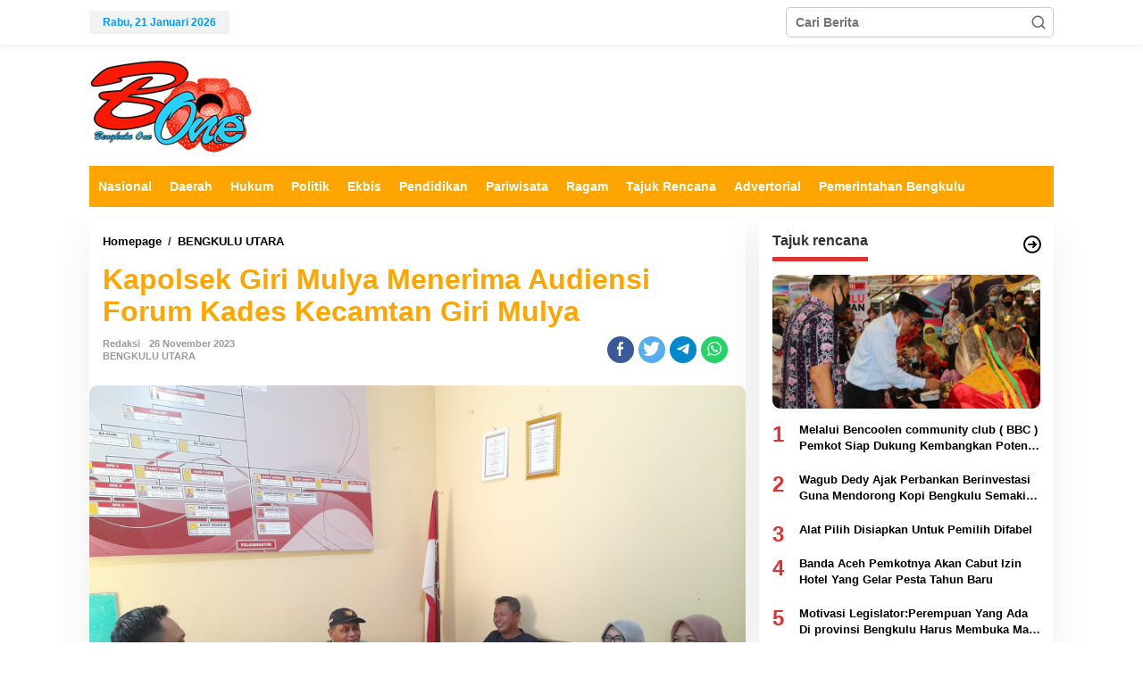

--- FILE ---
content_type: text/html; charset=UTF-8
request_url: https://www.bengkuluone.co.id/kapolsek-giri-mulya-menerima-audiensi-forum-kades-kecamtan-giri-mulya/
body_size: 17202
content:
<!DOCTYPE html>
<html lang="id">
<head itemscope="itemscope" itemtype="https://schema.org/WebSite">
<meta charset="UTF-8">
<meta name="viewport" content="width=device-width, initial-scale=1">
<link rel="profile" href="http://gmpg.org/xfn/11">

<meta name='robots' content='index, follow, max-image-preview:large, max-snippet:-1, max-video-preview:-1' />

	<!-- This site is optimized with the Yoast SEO plugin v26.8 - https://yoast.com/product/yoast-seo-wordpress/ -->
	<title>Kapolsek Giri Mulya Menerima Audiensi Forum Kades Kecamtan Giri Mulya - Bengkulu One</title>
	<link rel="canonical" href="https://www.bengkuluone.co.id/kapolsek-giri-mulya-menerima-audiensi-forum-kades-kecamtan-giri-mulya/" />
	<meta property="og:locale" content="id_ID" />
	<meta property="og:type" content="article" />
	<meta property="og:title" content="Kapolsek Giri Mulya Menerima Audiensi Forum Kades Kecamtan Giri Mulya - Bengkulu One" />
	<meta property="og:description" content="Bengkulu Utara &#8211; Polsek Giri Mulya Polres Bengkulu Utara Polda" />
	<meta property="og:url" content="https://www.bengkuluone.co.id/kapolsek-giri-mulya-menerima-audiensi-forum-kades-kecamtan-giri-mulya/" />
	<meta property="og:site_name" content="Bengkulu One" />
	<meta property="article:published_time" content="2023-11-26T03:22:17+00:00" />
	<meta property="article:modified_time" content="2023-11-26T03:22:19+00:00" />
	<meta property="og:image" content="https://www.bengkuluone.co.id/wp-content/uploads/2023/11/WhatsApp-Image-2023-11-26-at-08.32.30.jpeg" />
	<meta property="og:image:width" content="1600" />
	<meta property="og:image:height" content="1200" />
	<meta property="og:image:type" content="image/jpeg" />
	<meta name="author" content="Redaksi" />
	<meta name="twitter:card" content="summary_large_image" />
	<meta name="twitter:label1" content="Ditulis oleh" />
	<meta name="twitter:data1" content="Redaksi" />
	<meta name="twitter:label2" content="Estimasi waktu membaca" />
	<meta name="twitter:data2" content="2 menit" />
	<script type="application/ld+json" class="yoast-schema-graph">{"@context":"https://schema.org","@graph":[{"@type":"Article","@id":"https://www.bengkuluone.co.id/kapolsek-giri-mulya-menerima-audiensi-forum-kades-kecamtan-giri-mulya/#article","isPartOf":{"@id":"https://www.bengkuluone.co.id/kapolsek-giri-mulya-menerima-audiensi-forum-kades-kecamtan-giri-mulya/"},"author":{"name":"Redaksi","@id":"https://www.bengkuluone.co.id/#/schema/person/1ca0143cb18727c3e162c10992fc062b"},"headline":"Kapolsek Giri Mulya Menerima Audiensi Forum Kades Kecamtan Giri Mulya","datePublished":"2023-11-26T03:22:17+00:00","dateModified":"2023-11-26T03:22:19+00:00","mainEntityOfPage":{"@id":"https://www.bengkuluone.co.id/kapolsek-giri-mulya-menerima-audiensi-forum-kades-kecamtan-giri-mulya/"},"wordCount":232,"commentCount":0,"publisher":{"@id":"https://www.bengkuluone.co.id/#organization"},"image":{"@id":"https://www.bengkuluone.co.id/kapolsek-giri-mulya-menerima-audiensi-forum-kades-kecamtan-giri-mulya/#primaryimage"},"thumbnailUrl":"https://www.bengkuluone.co.id/wp-content/uploads/2023/11/WhatsApp-Image-2023-11-26-at-08.32.30.jpeg","keywords":["polsek giri mulya"],"articleSection":["BENGKULU UTARA"],"inLanguage":"id","potentialAction":[{"@type":"CommentAction","name":"Comment","target":["https://www.bengkuluone.co.id/kapolsek-giri-mulya-menerima-audiensi-forum-kades-kecamtan-giri-mulya/#respond"]}]},{"@type":"WebPage","@id":"https://www.bengkuluone.co.id/kapolsek-giri-mulya-menerima-audiensi-forum-kades-kecamtan-giri-mulya/","url":"https://www.bengkuluone.co.id/kapolsek-giri-mulya-menerima-audiensi-forum-kades-kecamtan-giri-mulya/","name":"Kapolsek Giri Mulya Menerima Audiensi Forum Kades Kecamtan Giri Mulya - Bengkulu One","isPartOf":{"@id":"https://www.bengkuluone.co.id/#website"},"primaryImageOfPage":{"@id":"https://www.bengkuluone.co.id/kapolsek-giri-mulya-menerima-audiensi-forum-kades-kecamtan-giri-mulya/#primaryimage"},"image":{"@id":"https://www.bengkuluone.co.id/kapolsek-giri-mulya-menerima-audiensi-forum-kades-kecamtan-giri-mulya/#primaryimage"},"thumbnailUrl":"https://www.bengkuluone.co.id/wp-content/uploads/2023/11/WhatsApp-Image-2023-11-26-at-08.32.30.jpeg","datePublished":"2023-11-26T03:22:17+00:00","dateModified":"2023-11-26T03:22:19+00:00","breadcrumb":{"@id":"https://www.bengkuluone.co.id/kapolsek-giri-mulya-menerima-audiensi-forum-kades-kecamtan-giri-mulya/#breadcrumb"},"inLanguage":"id","potentialAction":[{"@type":"ReadAction","target":["https://www.bengkuluone.co.id/kapolsek-giri-mulya-menerima-audiensi-forum-kades-kecamtan-giri-mulya/"]}]},{"@type":"ImageObject","inLanguage":"id","@id":"https://www.bengkuluone.co.id/kapolsek-giri-mulya-menerima-audiensi-forum-kades-kecamtan-giri-mulya/#primaryimage","url":"https://www.bengkuluone.co.id/wp-content/uploads/2023/11/WhatsApp-Image-2023-11-26-at-08.32.30.jpeg","contentUrl":"https://www.bengkuluone.co.id/wp-content/uploads/2023/11/WhatsApp-Image-2023-11-26-at-08.32.30.jpeg","width":1600,"height":1200},{"@type":"BreadcrumbList","@id":"https://www.bengkuluone.co.id/kapolsek-giri-mulya-menerima-audiensi-forum-kades-kecamtan-giri-mulya/#breadcrumb","itemListElement":[{"@type":"ListItem","position":1,"name":"Home","item":"https://www.bengkuluone.co.id/"},{"@type":"ListItem","position":2,"name":"BENGKULU UTARA","item":"https://www.bengkuluone.co.id/bengkulu-utara/"},{"@type":"ListItem","position":3,"name":"Kapolsek Giri Mulya Menerima Audiensi Forum Kades Kecamtan Giri Mulya"}]},{"@type":"WebSite","@id":"https://www.bengkuluone.co.id/#website","url":"https://www.bengkuluone.co.id/","name":"Bengkulu One","description":"Portal Berita","publisher":{"@id":"https://www.bengkuluone.co.id/#organization"},"potentialAction":[{"@type":"SearchAction","target":{"@type":"EntryPoint","urlTemplate":"https://www.bengkuluone.co.id/?s={search_term_string}"},"query-input":{"@type":"PropertyValueSpecification","valueRequired":true,"valueName":"search_term_string"}}],"inLanguage":"id"},{"@type":"Organization","@id":"https://www.bengkuluone.co.id/#organization","name":"Bengkulu One","url":"https://www.bengkuluone.co.id/","logo":{"@type":"ImageObject","inLanguage":"id","@id":"https://www.bengkuluone.co.id/#/schema/logo/image/","url":"https://www.bengkuluone.co.id/wp-content/uploads/2018/10/bone-1.png","contentUrl":"https://www.bengkuluone.co.id/wp-content/uploads/2018/10/bone-1.png","width":185,"height":106,"caption":"Bengkulu One"},"image":{"@id":"https://www.bengkuluone.co.id/#/schema/logo/image/"}},{"@type":"Person","@id":"https://www.bengkuluone.co.id/#/schema/person/1ca0143cb18727c3e162c10992fc062b","name":"Redaksi","sameAs":["@bengkuluone.co.id"],"url":"https://www.bengkuluone.co.id/author/redaksi/"}]}</script>
	<!-- / Yoast SEO plugin. -->


<link rel="alternate" type="application/rss+xml" title="Bengkulu One &raquo; Feed" href="https://www.bengkuluone.co.id/feed/" />
<link rel="alternate" type="application/rss+xml" title="Bengkulu One &raquo; Umpan Komentar" href="https://www.bengkuluone.co.id/comments/feed/" />
<link rel="alternate" type="application/rss+xml" title="Bengkulu One &raquo; Kapolsek Giri Mulya Menerima Audiensi Forum Kades Kecamtan Giri Mulya Umpan Komentar" href="https://www.bengkuluone.co.id/kapolsek-giri-mulya-menerima-audiensi-forum-kades-kecamtan-giri-mulya/feed/" />
<link rel="alternate" title="oEmbed (JSON)" type="application/json+oembed" href="https://www.bengkuluone.co.id/wp-json/oembed/1.0/embed?url=https%3A%2F%2Fwww.bengkuluone.co.id%2Fkapolsek-giri-mulya-menerima-audiensi-forum-kades-kecamtan-giri-mulya%2F" />
<link rel="alternate" title="oEmbed (XML)" type="text/xml+oembed" href="https://www.bengkuluone.co.id/wp-json/oembed/1.0/embed?url=https%3A%2F%2Fwww.bengkuluone.co.id%2Fkapolsek-giri-mulya-menerima-audiensi-forum-kades-kecamtan-giri-mulya%2F&#038;format=xml" />
<style id='wp-img-auto-sizes-contain-inline-css' type='text/css'>
img:is([sizes=auto i],[sizes^="auto," i]){contain-intrinsic-size:3000px 1500px}
/*# sourceURL=wp-img-auto-sizes-contain-inline-css */
</style>
<style id='wp-emoji-styles-inline-css' type='text/css'>

	img.wp-smiley, img.emoji {
		display: inline !important;
		border: none !important;
		box-shadow: none !important;
		height: 1em !important;
		width: 1em !important;
		margin: 0 0.07em !important;
		vertical-align: -0.1em !important;
		background: none !important;
		padding: 0 !important;
	}
/*# sourceURL=wp-emoji-styles-inline-css */
</style>
<link rel='stylesheet' id='wp-banners-css-css' href='https://www.bengkuluone.co.id/wp-content/plugins/custom-banners/assets/css/wp-banners.css?ver=6.9' type='text/css' media='all' />
<link rel='stylesheet' id='newkarma-core-css' href='https://www.bengkuluone.co.id/wp-content/plugins/newkarma-core/css/newkarma-core.css?ver=2.0.5' type='text/css' media='all' />
<link rel='stylesheet' id='newkarma-style-css' href='https://www.bengkuluone.co.id/wp-content/themes/newkarma/style.css?ver=2.0.4' type='text/css' media='all' />
<style id='newkarma-style-inline-css' type='text/css'>
body{color:#323233;font-family:"Helvetica Neue",sans-serif;font-weight:700;font-size:14px;}h1.entry-title{color:#ffa500;}kbd,a.button,button,.button,button.button,input[type="button"],input[type="reset"],input[type="submit"],.tagcloud a,.tagcloud ul,.prevnextpost-links a .prevnextpost,.page-links .page-link-number,ul.page-numbers li span.page-numbers,.sidr,#navigationamp,.gmr_widget_content ul.gmr-tabs,.index-page-numbers,.cat-links-bg{background-color:#ffa500;}blockquote,a.button,button,.button,button.button,input[type="button"],input[type="reset"],input[type="submit"],.gmr-theme div.sharedaddy h3.sd-title:before,.gmr_widget_content ul.gmr-tabs li a,.bypostauthor > .comment-body{border-color:#ffa500;}.gmr-meta-topic a,.newkarma-rp-widget .rp-number,.gmr-owl-carousel .gmr-slide-topic a,.tab-comment-number{color:#dd3333;}.page-title span,h3.comment-reply-title,.widget-title span,.gmr_widget_content ul.gmr-tabs li a.js-tabs__title-active{border-color:#dd3333;}.gmr-menuwrap #primary-menu > li > a:hover,.gmr-menuwrap #primary-menu > li.page_item_has_children:hover > a,.gmr-menuwrap #primary-menu > li.menu-item-has-children:hover > a,.gmr-mainmenu #primary-menu > li:hover > a,.gmr-mainmenu #primary-menu > .current-menu-item > a,.gmr-mainmenu #primary-menu > .current-menu-ancestor > a,.gmr-mainmenu #primary-menu > .current_page_item > a,.gmr-mainmenu #primary-menu > .current_page_ancestor > a{box-shadow:inset 0px -5px 0px 0px#dd3333;}.tab-content .newkarma-rp-widget .rp-number,.owl-theme .owl-controls .owl-page.active span{background-color:#dd3333;}a{color:#000000;}a:hover,a:focus,a:active{color:#e54e2c;}.site-title a{color:#ffa500;}.site-description{color:#999999;}.gmr-menuwrap,.gmr-sticky .top-header.sticky-menu,.gmr-mainmenu #primary-menu .sub-menu,.gmr-mainmenu #primary-menu .children{background-color:#ffa500;}#gmr-responsive-menu,.gmr-mainmenu #primary-menu > li > a,.gmr-mainmenu #primary-menu .sub-menu a,.gmr-mainmenu #primary-menu .children a,.sidr ul li ul li a,.sidr ul li a,#navigationamp ul li ul li a,#navigationamp ul li a{color:#ffffff;}.gmr-mainmenu #primary-menu > li.menu-border > a span,.gmr-mainmenu #primary-menu > li.page_item_has_children > a:after,.gmr-mainmenu #primary-menu > li.menu-item-has-children > a:after,.gmr-mainmenu #primary-menu .sub-menu > li.page_item_has_children > a:after,.gmr-mainmenu #primary-menu .sub-menu > li.menu-item-has-children > a:after,.gmr-mainmenu #primary-menu .children > li.page_item_has_children > a:after,.gmr-mainmenu #primary-menu .children > li.menu-item-has-children > a:after{border-color:#ffffff;}#gmr-responsive-menu:hover,.gmr-mainmenu #primary-menu > li:hover > a,.gmr-mainmenu #primary-menu .current-menu-item > a,.gmr-mainmenu #primary-menu .current-menu-ancestor > a,.gmr-mainmenu #primary-menu .current_page_item > a,.gmr-mainmenu #primary-menu .current_page_ancestor > a,.sidr ul li ul li a:hover,.sidr ul li a:hover{color:#ffffff;}.gmr-mainmenu #primary-menu > li.menu-border:hover > a span,.gmr-mainmenu #primary-menu > li.menu-border.current-menu-item > a span,.gmr-mainmenu #primary-menu > li.menu-border.current-menu-ancestor > a span,.gmr-mainmenu #primary-menu > li.menu-border.current_page_item > a span,.gmr-mainmenu #primary-menu > li.menu-border.current_page_ancestor > a span,.gmr-mainmenu #primary-menu > li.page_item_has_children:hover > a:after,.gmr-mainmenu #primary-menu > li.menu-item-has-children:hover > a:after{border-color:#ffffff;}.gmr-mainmenu #primary-menu > li:hover > a,.gmr-mainmenu #primary-menu .current-menu-item > a,.gmr-mainmenu #primary-menu .current-menu-ancestor > a,.gmr-mainmenu #primary-menu .current_page_item > a,.gmr-mainmenu #primary-menu .current_page_ancestor > a{background-color:#ffa500;}.gmr-secondmenuwrap,.gmr-secondmenu #primary-menu .sub-menu,.gmr-secondmenu #primary-menu .children{background-color:#ffffff;}.gmr-secondmenu #primary-menu > li > a,.gmr-secondmenu #primary-menu .sub-menu a,.gmr-secondmenu #primary-menu .children a{color:#444444;}.gmr-secondmenu #primary-menu > li.page_item_has_children > a:after,.gmr-secondmenu #primary-menu > li.menu-item-has-children > a:after,.gmr-secondmenu #primary-menu .sub-menu > li.page_item_has_children > a:after,.gmr-secondmenu #primary-menu .sub-menu > li.menu-item-has-children > a:after,.gmr-secondmenu #primary-menu .children > li.page_item_has_children > a:after,.gmr-secondmenu #primary-menu .children > li.menu-item-has-children > a:after{border-color:#444444;}.gmr-topnavwrap{background-color:#ffffff;}#gmr-topnavresponsive-menu svg,.gmr-topnavmenu #primary-menu > li > a,.gmr-top-date,.search-trigger .gmr-icon{color:#0099ff;}.gmr-topnavmenu #primary-menu > li.menu-border > a span,.gmr-topnavmenu #primary-menu > li.page_item_has_children > a:after,.gmr-topnavmenu #primary-menu > li.menu-item-has-children > a:after,.gmr-topnavmenu #primary-menu .sub-menu > li.page_item_has_children > a:after,.gmr-topnavmenu #primary-menu .sub-menu > li.menu-item-has-children > a:after,.gmr-topnavmenu #primary-menu .children > li.page_item_has_children > a:after,.gmr-topnavmenu #primary-menu .children > li.menu-item-has-children > a:after{border-color:#0099ff;}#gmr-topnavresponsive-menu:hover,.gmr-topnavmenu #primary-menu > li:hover > a,.gmr-topnavmenu #primary-menu .current-menu-item > a,.gmr-topnavmenu #primary-menu .current-menu-ancestor > a,.gmr-topnavmenu #primary-menu .current_page_item > a,.gmr-topnavmenu #primary-menu .current_page_ancestor > a,.gmr-social-icon ul > li > a:hover{color:#0099ff;}.gmr-topnavmenu #primary-menu > li.menu-border:hover > a span,.gmr-topnavmenu #primary-menu > li.menu-border.current-menu-item > a span,.gmr-topnavmenu #primary-menu > li.menu-border.current-menu-ancestor > a span,.gmr-topnavmenu #primary-menu > li.menu-border.current_page_item > a span,.gmr-topnavmenu #primary-menu > li.menu-border.current_page_ancestor > a span,.gmr-topnavmenu #primary-menu > li.page_item_has_children:hover > a:after,.gmr-topnavmenu #primary-menu > li.menu-item-has-children:hover > a:after{border-color:#0099ff;}.gmr-owl-carousel .gmr-slide-title a{color:#ffffff;}.gmr-owl-carousel .item:hover .gmr-slide-title a{color:#cccccc;}.site-main-single{background-color:#ffffff;}.gmr-related-infinite .view-more-button:hover{color:#ffffff;}.site-main-archive{background-color:#ffffff;}ul.page-numbers li span.page-numbers{color:#ffffff;}.site-main-archive,a.read-more{color:#323233;}.site-main-archive h2.entry-title a,.site-main-archive .gmr-ajax-text{color:#000000;}.site-main-archive .gmr-archive:hover h2.entry-title a{color:#e54e2c;}.gmr-focus-news.gmr-focus-gallery h2.entry-title a,.item .gmr-slide-title a,.newkarma-rp-widget .gmr-rp-bigthumbnail .gmr-rp-bigthumb-content .title-bigthumb{color:#ffffff;}.gmr-focus-news.gmr-focus-gallery:hover h2.entry-title a,.item:hover .gmr-slide-title a,.newkarma-rp-widget .gmr-rp-bigthumbnail:hover .gmr-rp-bigthumb-content .title-bigthumb{color:#ffff00;}h1,h2,h3,h4,h5,h6,.heading-font,.menu,.rp-title,.rsswidget,.gmr-metacontent,.gmr-metacontent-single,.gmr-ajax-text,.view-more-button,ul.single-social-icon li.social-text,.page-links,.gmr-top-date,ul.page-numbers li{font-family:"Helvetica Neue",sans-serif;}.entry-content-single{font-size:16px;}h1{font-size:30px;}h2{font-size:26px;}h3{font-size:24px;}h4{font-size:22px;}h5{font-size:20px;}h6{font-size:18px;}.site-footer{background-color:#1e73be;color:#ffffff;}ul.footer-social-icon li a{color:#ffffff;}ul.footer-social-icon li a,.footer-content{border-color:#ffffff;}ul.footer-social-icon li a:hover{color:#999;border-color:#999;}.site-footer a{color:#d7d7d7;}.site-footer a:hover{color:#999;}
/*# sourceURL=newkarma-style-inline-css */
</style>
<script type="text/javascript" src="https://www.bengkuluone.co.id/wp-includes/js/jquery/jquery.min.js?ver=3.7.1" id="jquery-core-js"></script>
<script type="text/javascript" src="https://www.bengkuluone.co.id/wp-includes/js/jquery/jquery-migrate.min.js?ver=3.4.1" id="jquery-migrate-js"></script>
<link rel="https://api.w.org/" href="https://www.bengkuluone.co.id/wp-json/" /><link rel="alternate" title="JSON" type="application/json" href="https://www.bengkuluone.co.id/wp-json/wp/v2/posts/68408" /><link rel="EditURI" type="application/rsd+xml" title="RSD" href="https://www.bengkuluone.co.id/xmlrpc.php?rsd" />
<meta name="generator" content="WordPress 6.9" />
<link rel='shortlink' href='https://www.bengkuluone.co.id/?p=68408' />
<style type="text/css" media="screen"></style><!-- Global site tag (gtag.js) - Google Analytics -->
<script async src="https://www.googletagmanager.com/gtag/js?id=UA-134128921-1"></script>
<script>
  window.dataLayer = window.dataLayer || [];
  function gtag(){dataLayer.push(arguments);}
  gtag('js', new Date());

  gtag('config', 'UA-134128921-1');
</script>
<link rel="pingback" href="https://www.bengkuluone.co.id/xmlrpc.php"><style type="text/css" id="custom-background-css">
body.custom-background { background-color: #ffffff; }
</style>
	<link rel="icon" href="https://www.bengkuluone.co.id/wp-content/uploads/2018/10/cropped-bone.png" sizes="32x32" />
<link rel="icon" href="https://www.bengkuluone.co.id/wp-content/uploads/2018/10/cropped-bone.png" sizes="192x192" />
<link rel="apple-touch-icon" href="https://www.bengkuluone.co.id/wp-content/uploads/2018/10/cropped-bone.png" />
<meta name="msapplication-TileImage" content="https://www.bengkuluone.co.id/wp-content/uploads/2018/10/cropped-bone.png" />
		<style type="text/css" id="wp-custom-css">
			.gmr-featured-wrap
img {
    vertical-align: middle;
    height: auto;
    max-width: 100%;
	border-radius: 9px;
}


img {
   border-radius: 9px;
}

.entry-content-single
body {
    margin: 0;
    line-height: 1.4;
    font-size: 16px;
    font-family: "Helvetica", Helvetica-FF, Arial, Tahoma, sans-serif;
    -webkit-text-size-adjust: 100%;
    -ms-text-size-adjust: 100%;
    -webkit-font-smoothing: antialiased;
    -moz-osx-font-smoothing: grayscale;
    text-rendering: optimizeSpeed;
}

.i-amphtml-layout-size-defined .i-amphtml-fill-content {
    position: absolute;
    top: 0;
    left: 0;
    bottom: 0;
    border-radius: 9px;
    right: 0;
}

.banner {
    background-size: cover;
    box-sizing: content-box;
    max-height: 100%;
    max-width: 100%;
    border-radius: 9px;
}		</style>
		<style id='global-styles-inline-css' type='text/css'>
:root{--wp--preset--aspect-ratio--square: 1;--wp--preset--aspect-ratio--4-3: 4/3;--wp--preset--aspect-ratio--3-4: 3/4;--wp--preset--aspect-ratio--3-2: 3/2;--wp--preset--aspect-ratio--2-3: 2/3;--wp--preset--aspect-ratio--16-9: 16/9;--wp--preset--aspect-ratio--9-16: 9/16;--wp--preset--color--black: #000000;--wp--preset--color--cyan-bluish-gray: #abb8c3;--wp--preset--color--white: #ffffff;--wp--preset--color--pale-pink: #f78da7;--wp--preset--color--vivid-red: #cf2e2e;--wp--preset--color--luminous-vivid-orange: #ff6900;--wp--preset--color--luminous-vivid-amber: #fcb900;--wp--preset--color--light-green-cyan: #7bdcb5;--wp--preset--color--vivid-green-cyan: #00d084;--wp--preset--color--pale-cyan-blue: #8ed1fc;--wp--preset--color--vivid-cyan-blue: #0693e3;--wp--preset--color--vivid-purple: #9b51e0;--wp--preset--gradient--vivid-cyan-blue-to-vivid-purple: linear-gradient(135deg,rgb(6,147,227) 0%,rgb(155,81,224) 100%);--wp--preset--gradient--light-green-cyan-to-vivid-green-cyan: linear-gradient(135deg,rgb(122,220,180) 0%,rgb(0,208,130) 100%);--wp--preset--gradient--luminous-vivid-amber-to-luminous-vivid-orange: linear-gradient(135deg,rgb(252,185,0) 0%,rgb(255,105,0) 100%);--wp--preset--gradient--luminous-vivid-orange-to-vivid-red: linear-gradient(135deg,rgb(255,105,0) 0%,rgb(207,46,46) 100%);--wp--preset--gradient--very-light-gray-to-cyan-bluish-gray: linear-gradient(135deg,rgb(238,238,238) 0%,rgb(169,184,195) 100%);--wp--preset--gradient--cool-to-warm-spectrum: linear-gradient(135deg,rgb(74,234,220) 0%,rgb(151,120,209) 20%,rgb(207,42,186) 40%,rgb(238,44,130) 60%,rgb(251,105,98) 80%,rgb(254,248,76) 100%);--wp--preset--gradient--blush-light-purple: linear-gradient(135deg,rgb(255,206,236) 0%,rgb(152,150,240) 100%);--wp--preset--gradient--blush-bordeaux: linear-gradient(135deg,rgb(254,205,165) 0%,rgb(254,45,45) 50%,rgb(107,0,62) 100%);--wp--preset--gradient--luminous-dusk: linear-gradient(135deg,rgb(255,203,112) 0%,rgb(199,81,192) 50%,rgb(65,88,208) 100%);--wp--preset--gradient--pale-ocean: linear-gradient(135deg,rgb(255,245,203) 0%,rgb(182,227,212) 50%,rgb(51,167,181) 100%);--wp--preset--gradient--electric-grass: linear-gradient(135deg,rgb(202,248,128) 0%,rgb(113,206,126) 100%);--wp--preset--gradient--midnight: linear-gradient(135deg,rgb(2,3,129) 0%,rgb(40,116,252) 100%);--wp--preset--font-size--small: 13px;--wp--preset--font-size--medium: 20px;--wp--preset--font-size--large: 36px;--wp--preset--font-size--x-large: 42px;--wp--preset--spacing--20: 0.44rem;--wp--preset--spacing--30: 0.67rem;--wp--preset--spacing--40: 1rem;--wp--preset--spacing--50: 1.5rem;--wp--preset--spacing--60: 2.25rem;--wp--preset--spacing--70: 3.38rem;--wp--preset--spacing--80: 5.06rem;--wp--preset--shadow--natural: 6px 6px 9px rgba(0, 0, 0, 0.2);--wp--preset--shadow--deep: 12px 12px 50px rgba(0, 0, 0, 0.4);--wp--preset--shadow--sharp: 6px 6px 0px rgba(0, 0, 0, 0.2);--wp--preset--shadow--outlined: 6px 6px 0px -3px rgb(255, 255, 255), 6px 6px rgb(0, 0, 0);--wp--preset--shadow--crisp: 6px 6px 0px rgb(0, 0, 0);}:where(.is-layout-flex){gap: 0.5em;}:where(.is-layout-grid){gap: 0.5em;}body .is-layout-flex{display: flex;}.is-layout-flex{flex-wrap: wrap;align-items: center;}.is-layout-flex > :is(*, div){margin: 0;}body .is-layout-grid{display: grid;}.is-layout-grid > :is(*, div){margin: 0;}:where(.wp-block-columns.is-layout-flex){gap: 2em;}:where(.wp-block-columns.is-layout-grid){gap: 2em;}:where(.wp-block-post-template.is-layout-flex){gap: 1.25em;}:where(.wp-block-post-template.is-layout-grid){gap: 1.25em;}.has-black-color{color: var(--wp--preset--color--black) !important;}.has-cyan-bluish-gray-color{color: var(--wp--preset--color--cyan-bluish-gray) !important;}.has-white-color{color: var(--wp--preset--color--white) !important;}.has-pale-pink-color{color: var(--wp--preset--color--pale-pink) !important;}.has-vivid-red-color{color: var(--wp--preset--color--vivid-red) !important;}.has-luminous-vivid-orange-color{color: var(--wp--preset--color--luminous-vivid-orange) !important;}.has-luminous-vivid-amber-color{color: var(--wp--preset--color--luminous-vivid-amber) !important;}.has-light-green-cyan-color{color: var(--wp--preset--color--light-green-cyan) !important;}.has-vivid-green-cyan-color{color: var(--wp--preset--color--vivid-green-cyan) !important;}.has-pale-cyan-blue-color{color: var(--wp--preset--color--pale-cyan-blue) !important;}.has-vivid-cyan-blue-color{color: var(--wp--preset--color--vivid-cyan-blue) !important;}.has-vivid-purple-color{color: var(--wp--preset--color--vivid-purple) !important;}.has-black-background-color{background-color: var(--wp--preset--color--black) !important;}.has-cyan-bluish-gray-background-color{background-color: var(--wp--preset--color--cyan-bluish-gray) !important;}.has-white-background-color{background-color: var(--wp--preset--color--white) !important;}.has-pale-pink-background-color{background-color: var(--wp--preset--color--pale-pink) !important;}.has-vivid-red-background-color{background-color: var(--wp--preset--color--vivid-red) !important;}.has-luminous-vivid-orange-background-color{background-color: var(--wp--preset--color--luminous-vivid-orange) !important;}.has-luminous-vivid-amber-background-color{background-color: var(--wp--preset--color--luminous-vivid-amber) !important;}.has-light-green-cyan-background-color{background-color: var(--wp--preset--color--light-green-cyan) !important;}.has-vivid-green-cyan-background-color{background-color: var(--wp--preset--color--vivid-green-cyan) !important;}.has-pale-cyan-blue-background-color{background-color: var(--wp--preset--color--pale-cyan-blue) !important;}.has-vivid-cyan-blue-background-color{background-color: var(--wp--preset--color--vivid-cyan-blue) !important;}.has-vivid-purple-background-color{background-color: var(--wp--preset--color--vivid-purple) !important;}.has-black-border-color{border-color: var(--wp--preset--color--black) !important;}.has-cyan-bluish-gray-border-color{border-color: var(--wp--preset--color--cyan-bluish-gray) !important;}.has-white-border-color{border-color: var(--wp--preset--color--white) !important;}.has-pale-pink-border-color{border-color: var(--wp--preset--color--pale-pink) !important;}.has-vivid-red-border-color{border-color: var(--wp--preset--color--vivid-red) !important;}.has-luminous-vivid-orange-border-color{border-color: var(--wp--preset--color--luminous-vivid-orange) !important;}.has-luminous-vivid-amber-border-color{border-color: var(--wp--preset--color--luminous-vivid-amber) !important;}.has-light-green-cyan-border-color{border-color: var(--wp--preset--color--light-green-cyan) !important;}.has-vivid-green-cyan-border-color{border-color: var(--wp--preset--color--vivid-green-cyan) !important;}.has-pale-cyan-blue-border-color{border-color: var(--wp--preset--color--pale-cyan-blue) !important;}.has-vivid-cyan-blue-border-color{border-color: var(--wp--preset--color--vivid-cyan-blue) !important;}.has-vivid-purple-border-color{border-color: var(--wp--preset--color--vivid-purple) !important;}.has-vivid-cyan-blue-to-vivid-purple-gradient-background{background: var(--wp--preset--gradient--vivid-cyan-blue-to-vivid-purple) !important;}.has-light-green-cyan-to-vivid-green-cyan-gradient-background{background: var(--wp--preset--gradient--light-green-cyan-to-vivid-green-cyan) !important;}.has-luminous-vivid-amber-to-luminous-vivid-orange-gradient-background{background: var(--wp--preset--gradient--luminous-vivid-amber-to-luminous-vivid-orange) !important;}.has-luminous-vivid-orange-to-vivid-red-gradient-background{background: var(--wp--preset--gradient--luminous-vivid-orange-to-vivid-red) !important;}.has-very-light-gray-to-cyan-bluish-gray-gradient-background{background: var(--wp--preset--gradient--very-light-gray-to-cyan-bluish-gray) !important;}.has-cool-to-warm-spectrum-gradient-background{background: var(--wp--preset--gradient--cool-to-warm-spectrum) !important;}.has-blush-light-purple-gradient-background{background: var(--wp--preset--gradient--blush-light-purple) !important;}.has-blush-bordeaux-gradient-background{background: var(--wp--preset--gradient--blush-bordeaux) !important;}.has-luminous-dusk-gradient-background{background: var(--wp--preset--gradient--luminous-dusk) !important;}.has-pale-ocean-gradient-background{background: var(--wp--preset--gradient--pale-ocean) !important;}.has-electric-grass-gradient-background{background: var(--wp--preset--gradient--electric-grass) !important;}.has-midnight-gradient-background{background: var(--wp--preset--gradient--midnight) !important;}.has-small-font-size{font-size: var(--wp--preset--font-size--small) !important;}.has-medium-font-size{font-size: var(--wp--preset--font-size--medium) !important;}.has-large-font-size{font-size: var(--wp--preset--font-size--large) !important;}.has-x-large-font-size{font-size: var(--wp--preset--font-size--x-large) !important;}
/*# sourceURL=global-styles-inline-css */
</style>
</head>

<body class="wp-singular post-template-default single single-post postid-68408 single-format-standard custom-background wp-theme-newkarma gmr-theme gmr-sticky group-blog" itemscope="itemscope" itemtype="https://schema.org/WebPage">

<a class="skip-link screen-reader-text" href="#main">Lewati ke konten</a>


<div class="gmr-topnavwrap clearfix">
	<div class="container-topnav">
		<div class="list-flex">
								<div class="row-flex gmr-table-date">
						<span class="gmr-top-date" data-lang="id"></span>
					</div>
					
			<div class="row-flex gmr-table-menu">
								<a id="gmr-topnavresponsive-menu" href="#menus" title="Menus" rel="nofollow"><svg xmlns="http://www.w3.org/2000/svg" xmlns:xlink="http://www.w3.org/1999/xlink" aria-hidden="true" role="img" width="1em" height="1em" preserveAspectRatio="xMidYMid meet" viewBox="0 0 24 24"><path d="M4 6h16v2H4zm0 5h16v2H4zm0 5h16v2H4z" fill="currentColor"/></svg></a>
				<div class="close-topnavmenu-wrap"><a id="close-topnavmenu-button" rel="nofollow" href="#"><svg xmlns="http://www.w3.org/2000/svg" xmlns:xlink="http://www.w3.org/1999/xlink" aria-hidden="true" role="img" width="1em" height="1em" preserveAspectRatio="xMidYMid meet" viewBox="0 0 1024 1024"><path d="M685.4 354.8c0-4.4-3.6-8-8-8l-66 .3L512 465.6l-99.3-118.4l-66.1-.3c-4.4 0-8 3.5-8 8c0 1.9.7 3.7 1.9 5.2l130.1 155L340.5 670a8.32 8.32 0 0 0-1.9 5.2c0 4.4 3.6 8 8 8l66.1-.3L512 564.4l99.3 118.4l66 .3c4.4 0 8-3.5 8-8c0-1.9-.7-3.7-1.9-5.2L553.5 515l130.1-155c1.2-1.4 1.8-3.3 1.8-5.2z" fill="currentColor"/><path d="M512 65C264.6 65 64 265.6 64 513s200.6 448 448 448s448-200.6 448-448S759.4 65 512 65zm0 820c-205.4 0-372-166.6-372-372s166.6-372 372-372s372 166.6 372 372s-166.6 372-372 372z" fill="currentColor"/></svg></a></div>
				<nav id="site-navigation" class="gmr-topnavmenu pull-right" role="navigation" itemscope="itemscope" itemtype="https://schema.org/SiteNavigationElement">
									</nav><!-- #site-navigation -->
							</div>
			<div class="row-flex gmr-menu-mobile-wrap text-center">
				<div class="only-mobile gmr-mobilelogo"><div class="gmr-logo"><a href="https://www.bengkuluone.co.id/" class="custom-logo-link" itemprop="url" title="Bengkulu One"><img src="https://www.bengkuluone.co.id/wp-content/uploads/2018/10/bone-1.png" alt="Bengkulu One" title="Bengkulu One" /></a></div></div>			</div>
			<div class="row-flex gmr-table-search last-row">
									<div class="gmr-search-btn">
								<a id="search-menu-button" class="topnav-button gmr-search-icon" href="#" rel="nofollow"><svg xmlns="http://www.w3.org/2000/svg" aria-hidden="true" role="img" width="1em" height="1em" preserveAspectRatio="xMidYMid meet" viewBox="0 0 24 24"><path fill="none" stroke="currentColor" stroke-linecap="round" stroke-width="2" d="m21 21l-4.486-4.494M19 10.5a8.5 8.5 0 1 1-17 0a8.5 8.5 0 0 1 17 0Z"/></svg></a>
								<div id="search-dropdown-container" class="search-dropdown search">
								<form method="get" class="gmr-searchform searchform" action="https://www.bengkuluone.co.id/">
									<input type="text" name="s" id="s" placeholder="Cari Berita" />
								</form>
								</div>
							</div><div class="gmr-search">
							<form method="get" class="gmr-searchform searchform" action="https://www.bengkuluone.co.id/">
								<input type="text" name="s" id="s" placeholder="Cari Berita" />
								<button type="submit" class="gmr-search-submit"><svg xmlns="http://www.w3.org/2000/svg" xmlns:xlink="http://www.w3.org/1999/xlink" aria-hidden="true" role="img" width="1em" height="1em" preserveAspectRatio="xMidYMid meet" viewBox="0 0 24 24"><g fill="none" stroke="currentColor" stroke-width="2" stroke-linecap="round" stroke-linejoin="round"><circle cx="11" cy="11" r="8"/><path d="M21 21l-4.35-4.35"/></g></svg></button>
							</form>
						</div>			</div>
		</div>

			</div>
</div>

	<div class="container">
		<div class="clearfix gmr-headwrapper">
			<div class="gmr-logo"><a href="https://www.bengkuluone.co.id/" class="custom-logo-link" itemprop="url" title="Bengkulu One"><img src="https://www.bengkuluone.co.id/wp-content/uploads/2018/10/bone-1.png" alt="Bengkulu One" title="Bengkulu One" /></a></div>					</div>
	</div>

	<header id="masthead" class="site-header" role="banner" itemscope="itemscope" itemtype="https://schema.org/WPHeader">
		<div class="top-header">
			<div class="container">
				<div class="gmr-menuwrap clearfix">
					<nav id="site-navigation" class="gmr-mainmenu" role="navigation" itemscope="itemscope" itemtype="https://schema.org/SiteNavigationElement">
						<ul id="primary-menu" class="menu"><li id="menu-item-14188" class="menu-item menu-item-type-taxonomy menu-item-object-category menu-item-14188"><a href="https://www.bengkuluone.co.id/nasional/" itemprop="url"><span itemprop="name">Nasional</span></a></li>
<li id="menu-item-14180" class="menu-item menu-item-type-taxonomy menu-item-object-category menu-item-14180"><a href="https://www.bengkuluone.co.id/daerah/" itemprop="url"><span itemprop="name">Daerah</span></a></li>
<li id="menu-item-14183" class="menu-item menu-item-type-taxonomy menu-item-object-category menu-item-14183"><a href="https://www.bengkuluone.co.id/hukum/" itemprop="url"><span itemprop="name">Hukum</span></a></li>
<li id="menu-item-14195" class="menu-item menu-item-type-taxonomy menu-item-object-category menu-item-14195"><a href="https://www.bengkuluone.co.id/politik/" itemprop="url"><span itemprop="name">Politik</span></a></li>
<li id="menu-item-14181" class="menu-item menu-item-type-taxonomy menu-item-object-category menu-item-14181"><a href="https://www.bengkuluone.co.id/ekbis/" itemprop="url"><span itemprop="name">Ekbis</span></a></li>
<li id="menu-item-14354" class="menu-item menu-item-type-taxonomy menu-item-object-category menu-item-14354"><a href="https://www.bengkuluone.co.id/pendidikan/" itemprop="url"><span itemprop="name">Pendidikan</span></a></li>
<li id="menu-item-14355" class="menu-item menu-item-type-taxonomy menu-item-object-category menu-item-14355"><a href="https://www.bengkuluone.co.id/wisata/" itemprop="url"><span itemprop="name">Pariwisata</span></a></li>
<li id="menu-item-14356" class="menu-item menu-item-type-taxonomy menu-item-object-category menu-item-14356"><a href="https://www.bengkuluone.co.id/ragam/" itemprop="url"><span itemprop="name">Ragam</span></a></li>
<li id="menu-item-14357" class="menu-item menu-item-type-taxonomy menu-item-object-category menu-item-14357"><a href="https://www.bengkuluone.co.id/tajuk-rencana/" itemprop="url"><span itemprop="name">Tajuk Rencana</span></a></li>
<li id="menu-item-14178" class="menu-item menu-item-type-taxonomy menu-item-object-category menu-item-14178"><a href="https://www.bengkuluone.co.id/advertorial/" itemprop="url"><span itemprop="name">Advertorial</span></a></li>
<li id="menu-item-61832" class="menu-item menu-item-type-custom menu-item-object-custom menu-item-61832"><a href="https://terkini.bengkuluone.co.id/" itemprop="url"><span itemprop="name">Pemerintahan Bengkulu</span></a></li>
</ul>					</nav><!-- #site-navigation -->
				</div>
											<div class="gmr-secondmenuwrap clearfix">
								<nav id="site-navigation" class="gmr-secondmenu" role="navigation" itemscope="itemscope" itemtype="https://schema.org/SiteNavigationElement">
																	</nav><!-- #site-navigation -->
							</div>
								</div>
		</div><!-- .top-header -->
	</header><!-- #masthead -->


<div class="site inner-wrap" id="site-container">
		<div id="content" class="gmr-content">
				<div class="container">
			<div class="row">

<div id="primary" class="content-area col-md-content">
	<main id="main" class="site-main-single" role="main">

	<div class="gmr-list-table single-head-wrap">
					<div class="breadcrumbs" itemscope itemtype="https://schema.org/BreadcrumbList">
																						<span class="first-item" itemprop="itemListElement" itemscope itemtype="https://schema.org/ListItem">
								<a itemscope itemtype="https://schema.org/WebPage" itemprop="item" itemid="https://www.bengkuluone.co.id/" href="https://www.bengkuluone.co.id/">
									<span itemprop="name">Homepage</span>
								</a>
								<span itemprop="position" content="1"></span>
							</span>
																										<span class="separator">/</span>
													<span class="0-item" itemprop="itemListElement" itemscope itemtype="https://schema.org/ListItem">
								<a itemscope itemtype="https://schema.org/WebPage" itemprop="item" itemid="https://www.bengkuluone.co.id/bengkulu-utara/" href="https://www.bengkuluone.co.id/bengkulu-utara/">
									<span itemprop="name">BENGKULU UTARA</span>
								</a>
								<span itemprop="position" content="2"></span>
							</span>
																										<span class="last-item screen-reader-text" itemscope itemtype="https://schema.org/ListItem">
							<span itemprop="name">Kapolsek Giri Mulya Menerima Audiensi Forum Kades Kecamtan Giri Mulya</span>
							<span itemprop="position" content="3"></span>
						</span>
												</div>
				</div>

	
<article id="post-68408" class="post-68408 post type-post status-publish format-standard has-post-thumbnail category-bengkulu-utara tag-polsek-giri-mulya" itemscope="itemscope" itemtype="https://schema.org/CreativeWork">

	<div class="site-main gmr-single hentry">
		<div class="gmr-box-content-single">
						<header class="entry-header">
				<h1 class="entry-title" itemprop="headline">Kapolsek Giri Mulya Menerima Audiensi Forum Kades Kecamtan Giri Mulya</h1><div class="gmr-aftertitle-wrap"><div class="gmr-metacontent-single"><div><span class="posted-on"><span class="entry-author vcard" itemprop="author" itemscope="itemscope" itemtype="https://schema.org/person"><a class="url fn n" href="https://www.bengkuluone.co.id/author/redaksi/" title="Tautan ke: Redaksi" itemprop="url"><span itemprop="name">Redaksi</span></a></span></span><span class="posted-on"><time class="entry-date published" itemprop="datePublished" datetime="2023-11-26T10:22:17+07:00">26 November 2023</time><time class="updated" datetime="2023-11-26T10:22:19+07:00">26 November 2023</time></span></div><div><span class="cat-links"><a href="https://www.bengkuluone.co.id/bengkulu-utara/" rel="category tag">BENGKULU UTARA</a></span></div></div><div class="gmr-social-share-intop"><ul class="gmr-socialicon-share"><li class="facebook"><a href="https://www.facebook.com/sharer/sharer.php?u=https%3A%2F%2Fwww.bengkuluone.co.id%2Fkapolsek-giri-mulya-menerima-audiensi-forum-kades-kecamtan-giri-mulya%2F" class="gmr-share-facebook" rel="nofollow" title="Share this"><svg xmlns="http://www.w3.org/2000/svg" aria-hidden="true" role="img" width="0.49em" height="1em" viewBox="0 0 486.037 1000"><path d="M124.074 1000V530.771H0V361.826h124.074V217.525C124.074 104.132 197.365 0 366.243 0C434.619 0 485.18 6.555 485.18 6.555l-3.984 157.766s-51.564-.502-107.833-.502c-60.9 0-70.657 28.065-70.657 74.646v123.361h183.331l-7.977 168.945H302.706V1000H124.074" fill="currentColor" /></svg></a></li><li class="twitter"><a href="https://twitter.com/intent/tweet?url=https%3A%2F%2Fwww.bengkuluone.co.id%2Fkapolsek-giri-mulya-menerima-audiensi-forum-kades-kecamtan-giri-mulya%2F&amp;text=Kapolsek%20Giri%20Mulya%20Menerima%20Audiensi%20Forum%20Kades%20Kecamtan%20Giri%20Mulya" class="gmr-share-twitter" rel="nofollow" title="Tweet this"><svg xmlns="http://www.w3.org/2000/svg" aria-hidden="true" role="img" width="1.24em" height="1em" viewBox="0 0 1231.051 1000"><path d="M1231.051 118.453q-51.422 76.487-126.173 130.403q.738 14.46.738 32.687q0 101.273-29.53 202.791q-29.53 101.519-90.215 194.343q-60.685 92.824-144.574 164.468q-83.889 71.644-201.677 114.25q-117.788 42.606-252.474 42.606q-210.2 0-387.147-113.493q31.406 3.495 60.242 3.495q175.605 0 313.687-108.177q-81.877-1.501-146.654-50.409q-64.777-48.907-89.156-124.988q24.097 4.59 47.566 4.59q33.782 0 66.482-8.812q-87.378-17.5-144.975-87.04q-57.595-69.539-57.595-160.523v-3.126q53.633 29.696 114.416 31.592q-51.762-34.508-82.079-89.999q-30.319-55.491-30.319-120.102q0-68.143 34.151-126.908q95.022 116.607 230.278 186.392q135.258 69.786 290.212 77.514q-6.609-27.543-6.621-57.485q0-104.546 73.994-178.534Q747.623 0 852.169 0q109.456 0 184.392 79.711q85.618-16.959 160.333-61.349q-28.785 90.59-110.933 139.768q75.502-8.972 145.088-39.677z" fill="currentColor" /></svg></a></li><li class="telegram"><a href="https://t.me/share/url?url=https%3A%2F%2Fwww.bengkuluone.co.id%2Fkapolsek-giri-mulya-menerima-audiensi-forum-kades-kecamtan-giri-mulya%2F&amp;text=Kapolsek%20Giri%20Mulya%20Menerima%20Audiensi%20Forum%20Kades%20Kecamtan%20Giri%20Mulya" target="_blank" rel="nofollow" title="Telegram Share"><svg xmlns="http://www.w3.org/2000/svg" aria-hidden="true" role="img" width="1em" height="1em" viewBox="0 0 48 48"><path d="M41.42 7.309s3.885-1.515 3.56 2.164c-.107 1.515-1.078 6.818-1.834 12.553l-2.59 16.99s-.216 2.489-2.159 2.922c-1.942.432-4.856-1.515-5.396-1.948c-.432-.325-8.094-5.195-10.792-7.575c-.756-.65-1.62-1.948.108-3.463L33.648 18.13c1.295-1.298 2.59-4.328-2.806-.649l-15.11 10.28s-1.727 1.083-4.964.109l-7.016-2.165s-2.59-1.623 1.835-3.246c10.793-5.086 24.068-10.28 35.831-15.15z" fill="currentColor" /></svg></a></li><li class="whatsapp"><a href="https://api.whatsapp.com/send?text=Kapolsek%20Giri%20Mulya%20Menerima%20Audiensi%20Forum%20Kades%20Kecamtan%20Giri%20Mulya https%3A%2F%2Fwww.bengkuluone.co.id%2Fkapolsek-giri-mulya-menerima-audiensi-forum-kades-kecamtan-giri-mulya%2F" class="gmr-share-whatsapp" rel="nofollow" title="Whatsapp"><svg xmlns="http://www.w3.org/2000/svg" aria-hidden="true" role="img" width="1em" height="1em" viewBox="0 0 24 24"><path d="M15.271 13.21a7.014 7.014 0 0 1 1.543.7l-.031-.018c.529.235.986.51 1.403.833l-.015-.011c.02.061.032.13.032.203l-.001.032v-.001c-.015.429-.11.832-.271 1.199l.008-.021c-.231.463-.616.82-1.087 1.01l-.014.005a3.624 3.624 0 0 1-1.576.411h-.006a8.342 8.342 0 0 1-2.988-.982l.043.022a8.9 8.9 0 0 1-2.636-1.829l-.001-.001a20.473 20.473 0 0 1-2.248-2.794l-.047-.074a5.38 5.38 0 0 1-1.1-2.995l-.001-.013v-.124a3.422 3.422 0 0 1 1.144-2.447l.003-.003a1.17 1.17 0 0 1 .805-.341h.001c.101.003.198.011.292.025l-.013-.002c.087.013.188.021.292.023h.003a.642.642 0 0 1 .414.102l-.002-.001c.107.118.189.261.238.418l.002.008q.124.31.512 1.364c.135.314.267.701.373 1.099l.014.063a1.573 1.573 0 0 1-.533.889l-.003.002q-.535.566-.535.72a.436.436 0 0 0 .081.234l-.001-.001a7.03 7.03 0 0 0 1.576 2.119l.005.005a9.89 9.89 0 0 0 2.282 1.54l.059.026a.681.681 0 0 0 .339.109h.002q.233 0 .838-.752t.804-.752zm-3.147 8.216h.022a9.438 9.438 0 0 0 3.814-.799l-.061.024c2.356-.994 4.193-2.831 5.163-5.124l.024-.063c.49-1.113.775-2.411.775-3.775s-.285-2.662-.799-3.837l.024.062c-.994-2.356-2.831-4.193-5.124-5.163l-.063-.024c-1.113-.49-2.411-.775-3.775-.775s-2.662.285-3.837.799l.062-.024c-2.356.994-4.193 2.831-5.163 5.124l-.024.063a9.483 9.483 0 0 0-.775 3.787a9.6 9.6 0 0 0 1.879 5.72l-.019-.026l-1.225 3.613l3.752-1.194a9.45 9.45 0 0 0 5.305 1.612h.047zm0-21.426h.033c1.628 0 3.176.342 4.575.959L16.659.93c2.825 1.197 5.028 3.4 6.196 6.149l.029.076c.588 1.337.93 2.896.93 4.535s-.342 3.198-.959 4.609l.029-.074c-1.197 2.825-3.4 5.028-6.149 6.196l-.076.029c-1.327.588-2.875.93-4.503.93h-.034h.002h-.053c-2.059 0-3.992-.541-5.664-1.488l.057.03L-.001 24l2.109-6.279a11.505 11.505 0 0 1-1.674-6.01c0-1.646.342-3.212.959-4.631l-.029.075C2.561 4.33 4.764 2.127 7.513.959L7.589.93A11.178 11.178 0 0 1 12.092 0h.033h-.002z" fill="currentColor" /></svg></a></li></ul></div></div>			</header><!-- .entry-header -->
		</div>

		<div class="gmr-featured-wrap">
									<figure class="gmr-attachment-img">
							<img width="1600" height="1200" src="https://www.bengkuluone.co.id/wp-content/uploads/2023/11/WhatsApp-Image-2023-11-26-at-08.32.30.jpeg" class="attachment-post-thumbnail size-post-thumbnail wp-post-image" alt="" decoding="async" fetchpriority="high" title="WhatsApp Image 2023-11-26 at 08.32.30" />																				</figure>
								</div>

		<div class="gmr-box-content-single">
			<div class="row">
				<div class="col-md-sgl-l pos-sticky"><div class="gmr-social-share"><ul class="gmr-socialicon-share"><li class="facebook"><a href="https://www.facebook.com/sharer/sharer.php?u=https%3A%2F%2Fwww.bengkuluone.co.id%2Fkapolsek-giri-mulya-menerima-audiensi-forum-kades-kecamtan-giri-mulya%2F" class="gmr-share-facebook" rel="nofollow" title="Share this"><svg xmlns="http://www.w3.org/2000/svg" aria-hidden="true" role="img" width="0.49em" height="1em" viewBox="0 0 486.037 1000"><path d="M124.074 1000V530.771H0V361.826h124.074V217.525C124.074 104.132 197.365 0 366.243 0C434.619 0 485.18 6.555 485.18 6.555l-3.984 157.766s-51.564-.502-107.833-.502c-60.9 0-70.657 28.065-70.657 74.646v123.361h183.331l-7.977 168.945H302.706V1000H124.074" fill="currentColor" /></svg></a></li><li class="twitter"><a href="https://twitter.com/intent/tweet?url=https%3A%2F%2Fwww.bengkuluone.co.id%2Fkapolsek-giri-mulya-menerima-audiensi-forum-kades-kecamtan-giri-mulya%2F&amp;text=Kapolsek%20Giri%20Mulya%20Menerima%20Audiensi%20Forum%20Kades%20Kecamtan%20Giri%20Mulya" class="gmr-share-twitter" rel="nofollow" title="Tweet this"><svg xmlns="http://www.w3.org/2000/svg" aria-hidden="true" role="img" width="1.24em" height="1em" viewBox="0 0 1231.051 1000"><path d="M1231.051 118.453q-51.422 76.487-126.173 130.403q.738 14.46.738 32.687q0 101.273-29.53 202.791q-29.53 101.519-90.215 194.343q-60.685 92.824-144.574 164.468q-83.889 71.644-201.677 114.25q-117.788 42.606-252.474 42.606q-210.2 0-387.147-113.493q31.406 3.495 60.242 3.495q175.605 0 313.687-108.177q-81.877-1.501-146.654-50.409q-64.777-48.907-89.156-124.988q24.097 4.59 47.566 4.59q33.782 0 66.482-8.812q-87.378-17.5-144.975-87.04q-57.595-69.539-57.595-160.523v-3.126q53.633 29.696 114.416 31.592q-51.762-34.508-82.079-89.999q-30.319-55.491-30.319-120.102q0-68.143 34.151-126.908q95.022 116.607 230.278 186.392q135.258 69.786 290.212 77.514q-6.609-27.543-6.621-57.485q0-104.546 73.994-178.534Q747.623 0 852.169 0q109.456 0 184.392 79.711q85.618-16.959 160.333-61.349q-28.785 90.59-110.933 139.768q75.502-8.972 145.088-39.677z" fill="currentColor" /></svg></a></li><li class="telegram"><a href="https://t.me/share/url?url=https%3A%2F%2Fwww.bengkuluone.co.id%2Fkapolsek-giri-mulya-menerima-audiensi-forum-kades-kecamtan-giri-mulya%2F&amp;text=Kapolsek%20Giri%20Mulya%20Menerima%20Audiensi%20Forum%20Kades%20Kecamtan%20Giri%20Mulya" target="_blank" rel="nofollow" title="Telegram Share"><svg xmlns="http://www.w3.org/2000/svg" aria-hidden="true" role="img" width="1em" height="1em" viewBox="0 0 48 48"><path d="M41.42 7.309s3.885-1.515 3.56 2.164c-.107 1.515-1.078 6.818-1.834 12.553l-2.59 16.99s-.216 2.489-2.159 2.922c-1.942.432-4.856-1.515-5.396-1.948c-.432-.325-8.094-5.195-10.792-7.575c-.756-.65-1.62-1.948.108-3.463L33.648 18.13c1.295-1.298 2.59-4.328-2.806-.649l-15.11 10.28s-1.727 1.083-4.964.109l-7.016-2.165s-2.59-1.623 1.835-3.246c10.793-5.086 24.068-10.28 35.831-15.15z" fill="currentColor" /></svg></a></li><li class="whatsapp"><a href="https://api.whatsapp.com/send?text=Kapolsek%20Giri%20Mulya%20Menerima%20Audiensi%20Forum%20Kades%20Kecamtan%20Giri%20Mulya https%3A%2F%2Fwww.bengkuluone.co.id%2Fkapolsek-giri-mulya-menerima-audiensi-forum-kades-kecamtan-giri-mulya%2F" class="gmr-share-whatsapp" rel="nofollow" title="Whatsapp"><svg xmlns="http://www.w3.org/2000/svg" aria-hidden="true" role="img" width="1em" height="1em" viewBox="0 0 24 24"><path d="M15.271 13.21a7.014 7.014 0 0 1 1.543.7l-.031-.018c.529.235.986.51 1.403.833l-.015-.011c.02.061.032.13.032.203l-.001.032v-.001c-.015.429-.11.832-.271 1.199l.008-.021c-.231.463-.616.82-1.087 1.01l-.014.005a3.624 3.624 0 0 1-1.576.411h-.006a8.342 8.342 0 0 1-2.988-.982l.043.022a8.9 8.9 0 0 1-2.636-1.829l-.001-.001a20.473 20.473 0 0 1-2.248-2.794l-.047-.074a5.38 5.38 0 0 1-1.1-2.995l-.001-.013v-.124a3.422 3.422 0 0 1 1.144-2.447l.003-.003a1.17 1.17 0 0 1 .805-.341h.001c.101.003.198.011.292.025l-.013-.002c.087.013.188.021.292.023h.003a.642.642 0 0 1 .414.102l-.002-.001c.107.118.189.261.238.418l.002.008q.124.31.512 1.364c.135.314.267.701.373 1.099l.014.063a1.573 1.573 0 0 1-.533.889l-.003.002q-.535.566-.535.72a.436.436 0 0 0 .081.234l-.001-.001a7.03 7.03 0 0 0 1.576 2.119l.005.005a9.89 9.89 0 0 0 2.282 1.54l.059.026a.681.681 0 0 0 .339.109h.002q.233 0 .838-.752t.804-.752zm-3.147 8.216h.022a9.438 9.438 0 0 0 3.814-.799l-.061.024c2.356-.994 4.193-2.831 5.163-5.124l.024-.063c.49-1.113.775-2.411.775-3.775s-.285-2.662-.799-3.837l.024.062c-.994-2.356-2.831-4.193-5.124-5.163l-.063-.024c-1.113-.49-2.411-.775-3.775-.775s-2.662.285-3.837.799l.062-.024c-2.356.994-4.193 2.831-5.163 5.124l-.024.063a9.483 9.483 0 0 0-.775 3.787a9.6 9.6 0 0 0 1.879 5.72l-.019-.026l-1.225 3.613l3.752-1.194a9.45 9.45 0 0 0 5.305 1.612h.047zm0-21.426h.033c1.628 0 3.176.342 4.575.959L16.659.93c2.825 1.197 5.028 3.4 6.196 6.149l.029.076c.588 1.337.93 2.896.93 4.535s-.342 3.198-.959 4.609l.029-.074c-1.197 2.825-3.4 5.028-6.149 6.196l-.076.029c-1.327.588-2.875.93-4.503.93h-.034h.002h-.053c-2.059 0-3.992-.541-5.664-1.488l.057.03L-.001 24l2.109-6.279a11.505 11.505 0 0 1-1.674-6.01c0-1.646.342-3.212.959-4.631l-.029.075C2.561 4.33 4.764 2.127 7.513.959L7.589.93A11.178 11.178 0 0 1 12.092 0h.033h-.002z" fill="currentColor" /></svg></a></li></ul></div></div>				<div class="col-md-sgl-c-no-r">
					<div class="entry-content entry-content-single" itemprop="text">
						<p><strong>Bengkulu Utara &#8211; </strong>Polsek Giri Mulya Polres Bengkulu Utara Polda Bengkulu Menerima Audiensi Forum Kades Kecamatan Giri Mulya Kabupaten Bengkulu Utara. Jumat (24/11/2023).</p>
<p>Kapolsek Giri Mulya IPDA Alfakino, S.H Menerima langsung Audiensi Forum Kades Kecamatan Giri Mulya di mako Polsek Giri Mulya.</p>
<p>Adapun ang Hadir dalam kegiatan tersebut Haryanto (Kades Wonoharjo), Eko Dertianto (Kades Giri Mulya), Tri Pujianyi (Kades Tanjung Anom) dan Nirmi (Kades Suka Mulya).</p>
<p>Dalam kesempatan tersebut penyampaian Ketua Forum Kades menyampaikan Datang ke Polsek dalam rangka Silaturahmi, Forum Kades meminta bimbingan dan masukan dalam hal pemeliharaan Kamtibmas serta Forum kades siap turut serta menjaga sit Kamtibmas dan menggalakkan lagi Poskamling.</p>
<p>Serta Forum kades siap mensukseskan Pemilu 2024 namun tetap bersifat netral dan Berterimakasih kepada Kapolsek atas upayanya dalam menjaga sit kamtibmas di seluruh wilayah Kec. Giri Mulya.</p>
<p>Kapolres Bengkulu Utara AKBP Andy Prmudya Wardana S.I.K., M.M., melalui Kapolsek Giri Mulya Ipda Alfalino, S.H, mengatakan secara pribadi mengucapkan Terimakasih atas kedatangan silaturahmi Forum Kades Se Kec. Giri Mulya dan Kapolsek mengajak Kades Se Kec. Giri Mulya untuk turut serta menjaga Sit Kamtibmas yg aman dan Kondusif dan mengaktifkan lagi Poskamling.</p>
<p>Kapolsek Giri Mulya Ipda Alfalino, S.H., menambahkan pihaknya mengajak Kades untuk netral dan turut serta mensukseskan penyelenggaraan pemilu serta mengajak Forum Kades mensosialisasikan kepada msy agar Bijak dalam bermedsos, ungkap Kapolsek Giri Mulya Ipda Alfalino SH.</p>
					</div><!-- .entry-content -->

					<footer class="entry-footer">
						<span class="tags-links"><a href="https://www.bengkuluone.co.id/tag/polsek-giri-mulya/" rel="tag">polsek giri mulya</a></span><div class="gmr-cf-metacontent heading-text meta-content"></div><div class="wrap-social-single"><div class="social-text">Ikuti Kami</div><ul class="single-social-icon"><li><a href="https://www.bengkuluone.co.id/feed/" title="RSS" class="rss" target="_blank" rel="nofollow"><svg xmlns="http://www.w3.org/2000/svg" xmlns:xlink="http://www.w3.org/1999/xlink" aria-hidden="true" role="img" width="1em" height="1em" preserveAspectRatio="xMidYMid meet" viewBox="0 0 20 20"><path d="M14.92 18H18C18 9.32 10.82 2.25 2 2.25v3.02c7.12 0 12.92 5.71 12.92 12.73zm-5.44 0h3.08C12.56 12.27 7.82 7.6 2 7.6v3.02c2 0 3.87.77 5.29 2.16A7.292 7.292 0 0 1 9.48 18zm-5.35-.02c1.17 0 2.13-.93 2.13-2.09c0-1.15-.96-2.09-2.13-2.09c-1.18 0-2.13.94-2.13 2.09c0 1.16.95 2.09 2.13 2.09z" fill="currentColor"/></svg></a></li></ul></div>					</footer><!-- .entry-footer -->
				</div>
							</div>
		</div>

	</div>

	<div class="gmr-box-content-single">
		<div class="newkarma-core-before-dontmiss"><div class="banner_wrapper" style=""><div class="banner  banner-18936 bottom vert custom-banners-theme-default_style" style=""><img width="1000" height="772" src="https://www.bengkuluone.co.id/wp-content/uploads/2020/03/WhatsApp-Image-2020-03-12-at-15.04.32.jpeg" class="attachment-full size-full" alt="" decoding="async" title="WhatsApp Image 2020-03-12 at 15.04.32" /><a class="custom_banners_big_link"  href="#"></a></div></div></div>
	</div>
</article><!-- #post-## -->
<div id="fb-root"></div>
<script async defer crossorigin="anonymous" src="https://connect.facebook.net/id/sdk.js#xfbml=1&version=v9.0&appId=1703072823350490&autoLogAppEvents=1" nonce="4G7nS4tr"></script>
<div id="comment-wrap" class="gmr-box-content-single site-main clearfix">
<h3 class="widget-title"><span>Komentar</span></h3>
	<div id="comments" class="newkarma-core-fb-comments">
		<div class="fb-comments" data-href="https://www.bengkuluone.co.id/kapolsek-giri-mulya-menerima-audiensi-forum-kades-kecamtan-giri-mulya/" data-lazy="true" data-numposts="5" data-width="100%"></div>
	</div>
</div>
	<div class="gmr-box-content-single"><h3 class="widget-title"><span>Berita Terbaru</span></h3><div class="site-main gmr-single gmr-infinite-selector gmr-related-infinite"><div id="gmr-main-load"><div class="item-infinite"><div class="item-box clearfix post-107209 post type-post status-publish format-standard has-post-thumbnail category-bengkulu-utara tag-kodim-0423-bengkulu-utara"><div class="other-content-thumbnail"><a href="https://www.bengkuluone.co.id/kodim-0423-bengkulu-utara-gelar-rat-2024-tekankan-profesionalisme-dan-kesejahteraan-anggota/" itemprop="url" title="Permalink ke: Kodim 0423/Bengkulu Utara Gelar RAT 2024, Tekankan Profesionalisme dan Kesejahteraan Anggota" class="image-related" rel="bookmark"><img width="1140" height="760" src="https://www.bengkuluone.co.id/wp-content/uploads/2025/02/WhatsApp-Image-2025-02-25-at-14.33.10.jpeg" class="attachment-large size-large wp-post-image" alt="" decoding="async" loading="lazy" title="WhatsApp Image 2025-02-25 at 14.33.10" /></a></div><h4 class="infinite-related-title"><a href="https://www.bengkuluone.co.id/kodim-0423-bengkulu-utara-gelar-rat-2024-tekankan-profesionalisme-dan-kesejahteraan-anggota/" class="rp-title" itemprop="url" title="Permalink ke: Kodim 0423/Bengkulu Utara Gelar RAT 2024, Tekankan Profesionalisme dan Kesejahteraan Anggota" rel="bookmark">Kodim 0423/Bengkulu Utara Gelar RAT 2024, Tekankan Profesionalisme dan Kesejahteraan Anggota</a></h4></div></div><div class="item-infinite"><div class="item-box clearfix post-107206 post type-post status-publish format-standard has-post-thumbnail category-bengkulu-utara tag-kasdim-0423-bengkulu-utara"><div class="other-content-thumbnail"><a href="https://www.bengkuluone.co.id/kasdim-bengkulu-utara-ajak-siswa-sman-2-arga-makmur-tanamkan-disiplin-dan-cinta-tanah-air/" itemprop="url" title="Permalink ke: Kasdim Bengkulu Utara Ajak Siswa SMAN 2 Arga Makmur Tanamkan Disiplin dan Cinta Tanah Air" class="image-related" rel="bookmark"><img width="1140" height="760" src="https://www.bengkuluone.co.id/wp-content/uploads/2025/02/WhatsApp-Image-2025-02-25-at-14.32.19.jpeg" class="attachment-large size-large wp-post-image" alt="" decoding="async" loading="lazy" title="WhatsApp Image 2025-02-25 at 14.32.19" /></a></div><h4 class="infinite-related-title"><a href="https://www.bengkuluone.co.id/kasdim-bengkulu-utara-ajak-siswa-sman-2-arga-makmur-tanamkan-disiplin-dan-cinta-tanah-air/" class="rp-title" itemprop="url" title="Permalink ke: Kasdim Bengkulu Utara Ajak Siswa SMAN 2 Arga Makmur Tanamkan Disiplin dan Cinta Tanah Air" rel="bookmark">Kasdim Bengkulu Utara Ajak Siswa SMAN 2 Arga Makmur Tanamkan Disiplin dan Cinta Tanah Air</a></h4></div></div><div class="item-infinite"><div class="item-box clearfix post-107197 post type-post status-publish format-standard has-post-thumbnail category-bengkulu-utara tag-polda-bengkulu"><div class="other-content-thumbnail"><a href="https://www.bengkuluone.co.id/polda-bengkulu-tanam-jagung-15-hektare-di-bengkulu-utara-dihadiri-forkompinda-kabupaten-dan-provinsi/" itemprop="url" title="Permalink ke: Polda Bengkulu Tanam Jagung 1,5 Hektare di Bengkulu Utara Dihadiri Forkompinda Kabupaten dan Provinsi" class="image-related" rel="bookmark"><img width="1140" height="760" src="https://www.bengkuluone.co.id/wp-content/uploads/2025/02/WhatsApp-Image-2025-02-25-at-14.08.12.jpeg" class="attachment-large size-large wp-post-image" alt="" decoding="async" loading="lazy" title="WhatsApp Image 2025-02-25 at 14.08.12" /></a></div><h4 class="infinite-related-title"><a href="https://www.bengkuluone.co.id/polda-bengkulu-tanam-jagung-15-hektare-di-bengkulu-utara-dihadiri-forkompinda-kabupaten-dan-provinsi/" class="rp-title" itemprop="url" title="Permalink ke: Polda Bengkulu Tanam Jagung 1,5 Hektare di Bengkulu Utara Dihadiri Forkompinda Kabupaten dan Provinsi" rel="bookmark">Polda Bengkulu Tanam Jagung 1,5 Hektare di Bengkulu Utara Dihadiri Forkompinda Kabupaten dan Provinsi</a></h4></div></div><div class="item-infinite"><div class="item-box clearfix post-107169 post type-post status-publish format-standard category-bengkulu-utara tag-polda-bengkulu"><h4 class="infinite-related-title"><a href="https://www.bengkuluone.co.id/polda-bengkulu-tanam-jagung-15-hektare-di-bengkulu-utara/" class="rp-title" itemprop="url" title="Permalink ke: Polda Bengkulu Tanam Jagung 1,5 Hektare di Bengkulu Utara   " rel="bookmark">Polda Bengkulu Tanam Jagung 1,5 Hektare di Bengkulu Utara   </a></h4></div></div><div class="item-infinite"><div class="item-box clearfix post-107047 post type-post status-publish format-standard has-post-thumbnail category-bengkulu-utara tag-kodim-0423-bengkulu-utara"><div class="other-content-thumbnail"><a href="https://www.bengkuluone.co.id/melalui-program-dapur-masuk-sekolah-kodim-0423-bengkulu-utara-ikut-dukung-program-makan-bergizi/" itemprop="url" title="Permalink ke: Melalui Program Dapur Masuk Sekolah, Kodim 0423/Bengkulu Utara Ikut Dukung Program Makan Bergizi." class="image-related" rel="bookmark"><img width="1140" height="760" src="https://www.bengkuluone.co.id/wp-content/uploads/2025/02/WhatsApp-Image-2025-02-21-at-17.13.09.jpeg" class="attachment-large size-large wp-post-image" alt="" decoding="async" loading="lazy" title="WhatsApp Image 2025-02-21 at 17.13.09" /></a></div><h4 class="infinite-related-title"><a href="https://www.bengkuluone.co.id/melalui-program-dapur-masuk-sekolah-kodim-0423-bengkulu-utara-ikut-dukung-program-makan-bergizi/" class="rp-title" itemprop="url" title="Permalink ke: Melalui Program Dapur Masuk Sekolah, Kodim 0423/Bengkulu Utara Ikut Dukung Program Makan Bergizi." rel="bookmark">Melalui Program Dapur Masuk Sekolah, Kodim 0423/Bengkulu Utara Ikut Dukung Program Makan Bergizi.</a></h4></div></div><div class="item-infinite"><div class="item-box clearfix post-106593 post type-post status-publish format-standard has-post-thumbnail category-bengkulu-utara tag-jasa-raharja"><div class="other-content-thumbnail"><a href="https://www.bengkuluone.co.id/rapat-pembahasan-kendala-dan-hambatan-penerapan-opsen-pajak-serta-keselamatan-berlalu-lintas/" itemprop="url" title="Permalink ke: Rapat Pembahasan Kendala dan Hambatan Penerapan Opsen Pajak serta Keselamatan Berlalu Lintas" class="image-related" rel="bookmark"><img width="1140" height="855" src="https://www.bengkuluone.co.id/wp-content/uploads/2025/02/WhatsApp-Image-2025-02-14-at-08.21.38.jpeg" class="attachment-large size-large wp-post-image" alt="" decoding="async" loading="lazy" title="WhatsApp Image 2025-02-14 at 08.21.38" /></a></div><h4 class="infinite-related-title"><a href="https://www.bengkuluone.co.id/rapat-pembahasan-kendala-dan-hambatan-penerapan-opsen-pajak-serta-keselamatan-berlalu-lintas/" class="rp-title" itemprop="url" title="Permalink ke: Rapat Pembahasan Kendala dan Hambatan Penerapan Opsen Pajak serta Keselamatan Berlalu Lintas" rel="bookmark">Rapat Pembahasan Kendala dan Hambatan Penerapan Opsen Pajak serta Keselamatan Berlalu Lintas</a></h4></div></div><div class="item-infinite"><div class="item-box clearfix post-105351 post type-post status-publish format-standard has-post-thumbnail category-bengkulu-utara category-uncategorized tag-kapolda-bengkulu"><div class="other-content-thumbnail"><a href="https://www.bengkuluone.co.id/kapolda-bengkulu-resmikan-barak-siaga-dan-operasionalisasi-batalyon-c-pelopor/" itemprop="url" title="Permalink ke: Kapolda Bengkulu Resmikan Barak Siaga dan Operasionalisasi Batalyon C Pelopor" class="image-related" rel="bookmark"><img width="750" height="375" src="https://www.bengkuluone.co.id/wp-content/uploads/2025/01/IMG-20250122-WA0006-750x375-1.jpg" class="attachment-large size-large wp-post-image" alt="" decoding="async" loading="lazy" title="IMG-20250122-WA0006-750x375" /></a></div><h4 class="infinite-related-title"><a href="https://www.bengkuluone.co.id/kapolda-bengkulu-resmikan-barak-siaga-dan-operasionalisasi-batalyon-c-pelopor/" class="rp-title" itemprop="url" title="Permalink ke: Kapolda Bengkulu Resmikan Barak Siaga dan Operasionalisasi Batalyon C Pelopor" rel="bookmark">Kapolda Bengkulu Resmikan Barak Siaga dan Operasionalisasi Batalyon C Pelopor</a></h4></div></div><div class="item-infinite"><div class="item-box clearfix post-105005 post type-post status-publish format-standard has-post-thumbnail category-bengkulu-utara tag-polres-bengkulu-utara"><div class="other-content-thumbnail"><a href="https://www.bengkuluone.co.id/farewell-parade-iringi-acara-pisah-sambut-kapolres-bengkulu-utara/" itemprop="url" title="Permalink ke: Farewell Parade Iringi Acara Pisah Sambut Kapolres Bengkulu Utara " class="image-related" rel="bookmark"><img width="1140" height="570" src="https://www.bengkuluone.co.id/wp-content/uploads/2025/01/WhatsApp-Image-2025-01-17-at-14.27.23.jpeg" class="attachment-large size-large wp-post-image" alt="" decoding="async" loading="lazy" title="WhatsApp Image 2025-01-17 at 14.27.23" /></a></div><h4 class="infinite-related-title"><a href="https://www.bengkuluone.co.id/farewell-parade-iringi-acara-pisah-sambut-kapolres-bengkulu-utara/" class="rp-title" itemprop="url" title="Permalink ke: Farewell Parade Iringi Acara Pisah Sambut Kapolres Bengkulu Utara " rel="bookmark">Farewell Parade Iringi Acara Pisah Sambut Kapolres Bengkulu Utara </a></h4></div></div></div><div class="inf-pagination"><ul class='page-numbers'>
	<li><span aria-current="page" class="page-numbers current">1</span></li>
	<li><a rel="nofollow" class="page-numbers" href="https://www.bengkuluone.co.id/kapolsek-giri-mulya-menerima-audiensi-forum-kades-kecamtan-giri-mulya/?pgrelated=2">2</a></li>
	<li><a rel="nofollow" class="page-numbers" href="https://www.bengkuluone.co.id/kapolsek-giri-mulya-menerima-audiensi-forum-kades-kecamtan-giri-mulya/?pgrelated=3">3</a></li>
	<li><span class="page-numbers dots">&hellip;</span></li>
	<li><a rel="nofollow" class="page-numbers" href="https://www.bengkuluone.co.id/kapolsek-giri-mulya-menerima-audiensi-forum-kades-kecamtan-giri-mulya/?pgrelated=335">335</a></li>
	<li><a rel="nofollow" class="next page-numbers" href="https://www.bengkuluone.co.id/kapolsek-giri-mulya-menerima-audiensi-forum-kades-kecamtan-giri-mulya/?pgrelated=2">Berikutnya</a></li>
</ul>
</div>
					<div class="text-center gmr-newinfinite">
						<div class="page-load-status">
							<div class="loader-ellips infinite-scroll-request gmr-ajax-load-wrapper gmr-loader">
								<div class="gmr-ajax-wrap">
									<div class="gmr-ajax-loader">
										<div></div>
										<div></div>
									</div>
								</div>
							</div>
							<p class="infinite-scroll-last">No More Posts Available.</p>
							<p class="infinite-scroll-error">No more pages to load.</p>
						</div><p><button class="view-more-button heading-text">View More</button></p>
					</div>
					</div></div>
	</main><!-- #main -->

</div><!-- #primary -->


<aside id="secondary" class="widget-area col-md-sb-r pos-sticky" role="complementary" >
	<div id="newkarma-rp-2" class="widget newkarma-widget-post"><h3 class="widget-title"><span>Tajuk rencana<a href="https://www.bengkuluone.co.id/tajuk-rencana/" class="widget-url" title="Tautan ke: https://www.bengkuluone.co.id/tajuk-rencana/"><svg xmlns="http://www.w3.org/2000/svg" aria-hidden="true" role="img" width="1em" height="1em" preserveAspectRatio="xMidYMid meet" viewBox="0 0 24 24"><path fill="currentColor" d="M17 12v-.09a.88.88 0 0 0-.06-.28a.72.72 0 0 0-.11-.19a1 1 0 0 0-.09-.13l-2.86-3a1 1 0 0 0-1.45 1.38L13.66 11H8a1 1 0 0 0 0 2h5.59l-1.3 1.29a1 1 0 0 0 0 1.42a1 1 0 0 0 1.42 0l3-3a1 1 0 0 0 .21-.32A1 1 0 0 0 17 12Z"/><path fill="currentColor" d="M12 2a10 10 0 1 0 10 10A10 10 0 0 0 12 2Zm0 18a8 8 0 1 1 8-8a8 8 0 0 1-8 8Z"/></svg></a></span></h3>			<div class="newkarma-rp-widget">
				<div class="newkarma-rp">
					<ul>
													<li class="has-post-thumbnail clearfix">
								<div class="content-big-thumbnail"><a href="https://www.bengkuluone.co.id/melalui-bencoolen-community-club-bbc-pemkot-siap-dukung-kembangkan-potensi-kota-bengkulu/" itemprop="url" title="Tautan ke: Melalui Bencoolen community club ( BBC ) Pemkot Siap Dukung Kembangkan Potensi Kota Bengkulu" rel="bookmark"><img width="660" height="330" src="https://www.bengkuluone.co.id/wp-content/uploads/2020/08/AB_0-e1598070657120.jpg" class="attachment-large size-large wp-post-image" alt="" decoding="async" loading="lazy" title="AB_0" /></a></div>								<div class="rp-number pull-left">1</div>
								<div class="gmr-rp-number-content">
									<a href="https://www.bengkuluone.co.id/melalui-bencoolen-community-club-bbc-pemkot-siap-dukung-kembangkan-potensi-kota-bengkulu/" class="rp-title" itemprop="url" title="Tautan ke: Melalui Bencoolen community club ( BBC ) Pemkot Siap Dukung Kembangkan Potensi Kota Bengkulu">Melalui Bencoolen community club ( BBC ) Pemkot Siap Dukung Kembangkan Potensi Kota Bengkulu</a>									<div class="gmr-metacontent">
																			</div>
								</div>
							</li>
																					<li>
								<div class="rp-number pull-left">2</div>
								<div class="gmr-rp-number-content">
									<a href="https://www.bengkuluone.co.id/wagub-dedy-ajak-perbankan-berinvestasi-guna-mendorong-kopi-bengkulu-semakin-berkembang/" class="rp-title" itemprop="url" title="Tautan ke: Wagub Dedy Ajak Perbankan Berinvestasi Guna Mendorong Kopi Bengkulu Semakin Berkembang">Wagub Dedy Ajak Perbankan Berinvestasi Guna Mendorong Kopi Bengkulu Semakin Berkembang</a>									<div class="gmr-metacontent">
																			</div>
								</div>
							</li>
																					<li>
								<div class="rp-number pull-left">3</div>
								<div class="gmr-rp-number-content">
									<a href="https://www.bengkuluone.co.id/alat-pilih-disiapkan-untuk-pemilih-difabel/" class="rp-title" itemprop="url" title="Tautan ke: Alat Pilih Disiapkan Untuk Pemilih Difabel">Alat Pilih Disiapkan Untuk Pemilih Difabel</a>									<div class="gmr-metacontent">
																			</div>
								</div>
							</li>
																					<li>
								<div class="rp-number pull-left">4</div>
								<div class="gmr-rp-number-content">
									<a href="https://www.bengkuluone.co.id/banda-aceh-pemkotnya-akan-cabut-izin-hotel-yang-gelar-pesta-tahun-baru/" class="rp-title" itemprop="url" title="Tautan ke: Banda Aceh Pemkotnya Akan Cabut Izin Hotel Yang Gelar Pesta Tahun Baru">Banda Aceh Pemkotnya Akan Cabut Izin Hotel Yang Gelar Pesta Tahun Baru</a>									<div class="gmr-metacontent">
																			</div>
								</div>
							</li>
																					<li>
								<div class="rp-number pull-left">5</div>
								<div class="gmr-rp-number-content">
									<a href="https://www.bengkuluone.co.id/motivasi-legislatorperempuan-yang-ada-di-provinsi-bengkulu-harus-membuka-mata-untuk-berpolitik/" class="rp-title" itemprop="url" title="Tautan ke: Motivasi  Legislator:Perempuan Yang Ada Di provinsi Bengkulu Harus Membuka Mata Untuk Berpolitik">Motivasi  Legislator:Perempuan Yang Ada Di provinsi Bengkulu Harus Membuka Mata Untuk Berpolitik</a>									<div class="gmr-metacontent">
																			</div>
								</div>
							</li>
																			</ul>
				</div>
			</div>
		</div><div id="newkarma-rp-1" class="widget newkarma-widget-post"><h3 class="widget-title"><span>Ekonomi Bisnis<a href="https://www.bengkuluone.co.id/ekbis/" class="widget-url" title="Tautan ke: https://www.bengkuluone.co.id/ekbis/"><svg xmlns="http://www.w3.org/2000/svg" aria-hidden="true" role="img" width="1em" height="1em" preserveAspectRatio="xMidYMid meet" viewBox="0 0 24 24"><path fill="currentColor" d="M17 12v-.09a.88.88 0 0 0-.06-.28a.72.72 0 0 0-.11-.19a1 1 0 0 0-.09-.13l-2.86-3a1 1 0 0 0-1.45 1.38L13.66 11H8a1 1 0 0 0 0 2h5.59l-1.3 1.29a1 1 0 0 0 0 1.42a1 1 0 0 0 1.42 0l3-3a1 1 0 0 0 .21-.32A1 1 0 0 0 17 12Z"/><path fill="currentColor" d="M12 2a10 10 0 1 0 10 10A10 10 0 0 0 12 2Zm0 18a8 8 0 1 1 8-8a8 8 0 0 1-8 8Z"/></svg></a></span></h3>
			<div class="newkarma-rp-widget">
				<div class="newkarma-rp">
					<ul>
														<li class="has-post-thumbnail clearfix">
									<div class="content-big-thumbnail"><a href="https://www.bengkuluone.co.id/amaris-hotel-meriahkan-sarinah-hadirkan-dikta-dan-alexa-dalam-cheers-to-17th-concert/" itemprop="url" title="Tautan ke: Amaris Hotel Meriahkan Sarinah, Hadirkan Dikta dan Alexa dalam Cheers to 17th Concert" rel="bookmark"><img width="1140" height="641" src="https://www.bengkuluone.co.id/wp-content/uploads/2024/10/WhatsApp-Image-2024-10-08-at-13.56.54-1.jpeg" class="attachment-large size-large wp-post-image" alt="" decoding="async" loading="lazy" title="WhatsApp Image 2024-10-08 at 13.56.54 (1)" /></a></div>								<div class="gmr-rp-big-content">
									<a href="https://www.bengkuluone.co.id/amaris-hotel-meriahkan-sarinah-hadirkan-dikta-dan-alexa-dalam-cheers-to-17th-concert/" class="rp-title" itemprop="url" title="Tautan ke: Amaris Hotel Meriahkan Sarinah, Hadirkan Dikta dan Alexa dalam Cheers to 17th Concert">Amaris Hotel Meriahkan Sarinah, Hadirkan Dikta dan Alexa dalam Cheers to 17th Concert</a>									<div class="gmr-metacontent">
										<div class="date-links">8 Oktober 2024</div>									</div>
								</div>
							</li>
																						<li class="has-post-thumbnail clearfix">
									<div class="content-thumbnail"><a href="https://www.bengkuluone.co.id/4-rekomendasi-sepatu-running-asics/" itemprop="url" title="Tautan ke: 4 Rekomendasi Sepatu Running Asics" rel="bookmark"><img width="90" height="90" src="https://www.bengkuluone.co.id/wp-content/uploads/2024/08/d-90x90.jpg" class="attachment-thumbnail size-thumbnail wp-post-image" alt="" decoding="async" loading="lazy" title="d" /></a></div>								<div class="gmr-rp-content">
									<a href="https://www.bengkuluone.co.id/4-rekomendasi-sepatu-running-asics/" class="rp-title" itemprop="url" title="Tautan ke: 4 Rekomendasi Sepatu Running Asics">4 Rekomendasi Sepatu Running Asics</a>									<div class="gmr-metacontent">
										<div class="date-links">19 Agustus 2024</div>									</div>
								</div>
							</li>
																						<li class="has-post-thumbnail clearfix">
									<div class="content-thumbnail"><a href="https://www.bengkuluone.co.id/catat-ini-dia-7-obat-yang-perlu-dibawa-saat-mudik-lebaran-perjalanan-dijamin-aman-dan-nyaman/" itemprop="url" title="Tautan ke: Catat! Ini Dia 7 Obat yang Perlu Dibawa saat Mudik Lebaran, Perjalanan Dijamin Aman, dan Nyaman" rel="bookmark"><img width="90" height="60" src="https://www.bengkuluone.co.id/wp-content/uploads/2024/04/s.jpg" class="attachment-thumbnail size-thumbnail wp-post-image" alt="" decoding="async" loading="lazy" title="s" /></a></div>								<div class="gmr-rp-content">
									<a href="https://www.bengkuluone.co.id/catat-ini-dia-7-obat-yang-perlu-dibawa-saat-mudik-lebaran-perjalanan-dijamin-aman-dan-nyaman/" class="rp-title" itemprop="url" title="Tautan ke: Catat! Ini Dia 7 Obat yang Perlu Dibawa saat Mudik Lebaran, Perjalanan Dijamin Aman, dan Nyaman">Catat! Ini Dia 7 Obat yang Perlu Dibawa saat Mudik Lebaran, Perjalanan Dijamin Aman, dan Nyaman</a>									<div class="gmr-metacontent">
										<div class="date-links">9 April 2024</div>									</div>
								</div>
							</li>
																						<li class="has-post-thumbnail clearfix">
									<div class="content-thumbnail"><a href="https://www.bengkuluone.co.id/5-keuntungan-live-streaming-untuk-branding-produk-ternyata-lebih-efektif/" itemprop="url" title="Tautan ke: 5 Keuntungan live streaming untuk Branding Produk, Ternyata lebih Efektif" rel="bookmark"><img width="90" height="60" src="https://www.bengkuluone.co.id/wp-content/uploads/2023/09/a.jpg" class="attachment-thumbnail size-thumbnail wp-post-image" alt="" decoding="async" loading="lazy" title="a" /></a></div>								<div class="gmr-rp-content">
									<a href="https://www.bengkuluone.co.id/5-keuntungan-live-streaming-untuk-branding-produk-ternyata-lebih-efektif/" class="rp-title" itemprop="url" title="Tautan ke: 5 Keuntungan live streaming untuk Branding Produk, Ternyata lebih Efektif">5 Keuntungan live streaming untuk Branding Produk, Ternyata lebih Efektif</a>									<div class="gmr-metacontent">
										<div class="date-links">23 September 2023</div>									</div>
								</div>
							</li>
																						<li class="has-post-thumbnail clearfix">
									<div class="content-thumbnail"><a href="https://www.bengkuluone.co.id/tri-perluas-layanan-digital-3store-melalui-pembukaan-cabang-ke-45-di-gedung-kppti-jakarta/" itemprop="url" title="Tautan ke: Tri Perluas Layanan Digital 3Store Melalui Pembukaan Cabang ke-45 di Gedung KPPTI Jakarta" rel="bookmark"><img width="90" height="63" src="https://www.bengkuluone.co.id/wp-content/uploads/2023/07/00008.jpg" class="attachment-thumbnail size-thumbnail wp-post-image" alt="" decoding="async" loading="lazy" title="00008" /></a></div>								<div class="gmr-rp-content">
									<a href="https://www.bengkuluone.co.id/tri-perluas-layanan-digital-3store-melalui-pembukaan-cabang-ke-45-di-gedung-kppti-jakarta/" class="rp-title" itemprop="url" title="Tautan ke: Tri Perluas Layanan Digital 3Store Melalui Pembukaan Cabang ke-45 di Gedung KPPTI Jakarta">Tri Perluas Layanan Digital 3Store Melalui Pembukaan Cabang ke-45 di Gedung KPPTI Jakarta</a>									<div class="gmr-metacontent">
										<div class="date-links">17 Juli 2023</div>									</div>
								</div>
							</li>
																			</ul>
				</div>
			</div>
		</div><div id="custom_html-3" class="widget_text widget widget_custom_html"><div class="textwidget custom-html-widget"><div style="" data-cycle-auto-height="container" class="custom-banners-cycle-slideshow cycle-slideshow custom-b-853286988 custom-banners-cycle-slideshow-default_style" data-cycle-fx="scrollHorz" data-cycle-timeout="2000" data-cycle-pause-on-hover="" data-cycle-slides="&gt; div.banner_wrapper" data-cycle-paused=""><div class="banner_wrapper" style=""><div class="banner  banner-28184 bottom vert custom-banners-theme-default_style" style="width: auto; height: auto;"><img width="1280" height="1138" src="https://www.bengkuluone.co.id/wp-content/uploads/2022/12/IMG-20221229-WA0017.jpg" class="attachment-full size-full" alt="" decoding="async" loading="lazy" title="IMG-20221229-WA0017" /><a class="custom_banners_big_link"  href="#"></a></div></div><div class="banner_wrapper" style="display:none; "><div class="banner  banner-20678 bottom vert custom-banners-theme-default_style" style="width: auto; height: auto;"><img width="1280" height="1280" src="https://www.bengkuluone.co.id/wp-content/uploads/2021/08/WhatsApp-Image-2021-08-12-at-22.34.29.jpeg" class="attachment-full size-full" alt="" decoding="async" loading="lazy" title="WhatsApp Image 2021-08-12 at 22.34.29" /><a class="custom_banners_big_link"  href="#"></a></div></div><div class="custom-b-cycle-controls custom-banners-controls-theme-default_style"></div></div><!-- end slideshow --></div></div><div id="text-4" class="widget widget_text">			<div class="textwidget"><p><script async src="https://pagead2.googlesyndication.com/pagead/js/adsbygoogle.js?client=ca-pub-6019396118028453"
     crossorigin="anonymous"></script><br />
<!-- Iklan kanan --><br />
<ins class="adsbygoogle"
     style="display:block"
     data-ad-client="ca-pub-6019396118028453"
     data-ad-slot="5401405538"
     data-ad-format="auto"
     data-full-width-responsive="true"></ins><br />
<script>
     (adsbygoogle = window.adsbygoogle || []).push({});
</script></p>
</div>
		</div></aside><!-- #secondary -->

			</div><!-- .row -->
		</div><!-- .container -->
		<div id="stop-container"></div>
	</div><!-- .gmr-content -->
</div><!-- #site-container -->




	<footer id="colophon" class="site-footer" role="contentinfo" >
		<div class="container">
				<div class="clearfix footer-content">
					<div class="gmr-footer-logo pull-left"><a href="https://www.bengkuluone.co.id/" class="custom-footerlogo-link" itemprop="url" title="Bengkulu One"><img src="https://www.bengkuluone.co.id/wp-content/uploads/2018/10/bone-1.png" alt="Bengkulu One" title="Bengkulu One" itemprop="image" /></a></div>					<ul class="footer-social-icon pull-right"><li><a href="https://www.bengkuluone.co.id/feed/" title="RSS" class="rss" target="_blank" rel="nofollow"><svg xmlns="http://www.w3.org/2000/svg" xmlns:xlink="http://www.w3.org/1999/xlink" aria-hidden="true" role="img" width="1em" height="1em" preserveAspectRatio="xMidYMid meet" viewBox="0 0 20 20"><path d="M14.92 18H18C18 9.32 10.82 2.25 2 2.25v3.02c7.12 0 12.92 5.71 12.92 12.73zm-5.44 0h3.08C12.56 12.27 7.82 7.6 2 7.6v3.02c2 0 3.87.77 5.29 2.16A7.292 7.292 0 0 1 9.48 18zm-5.35-.02c1.17 0 2.13-.93 2.13-2.09c0-1.15-.96-2.09-2.13-2.09c-1.18 0-2.13.94-2.13 2.09c0 1.16.95 2.09 2.13 2.09z" fill="currentColor"/></svg></a></li></ul>				</div>
				<span class="pull-left theme-copyright">Bengkuluone.co.id</span>				<ul id="copyright-menu" class="menu"><li id="menu-item-14364" class="menu-item menu-item-type-post_type menu-item-object-page menu-item-14364"><a href="https://www.bengkuluone.co.id/redaksi/" itemprop="url">Redaksi</a></li>
<li id="menu-item-14363" class="menu-item menu-item-type-post_type menu-item-object-page menu-item-14363"><a href="https://www.bengkuluone.co.id/pedoman-media-siber/" itemprop="url">Pedoman Media siber</a></li>
<li id="menu-item-25514" class="menu-item menu-item-type-post_type menu-item-object-page menu-item-25514"><a href="https://www.bengkuluone.co.id/disclaimer/" itemprop="url">Disclaimer</a></li>
</ul>						</div>
	</footer><!-- #colophon -->

<div class="gmr-ontop gmr-hide"><svg xmlns="http://www.w3.org/2000/svg" xmlns:xlink="http://www.w3.org/1999/xlink" aria-hidden="true" role="img" width="1em" height="1em" preserveAspectRatio="xMidYMid meet" viewBox="0 0 24 24"><g fill="none"><path d="M12 22V7" stroke="currentColor" stroke-width="2" stroke-linecap="round" stroke-linejoin="round"/><path d="M5 14l7-7l7 7" stroke="currentColor" stroke-width="2" stroke-linecap="round" stroke-linejoin="round"/><path d="M3 2h18" stroke="currentColor" stroke-width="2" stroke-linecap="round" stroke-linejoin="round"/></g></svg></div>

<script type="speculationrules">
{"prefetch":[{"source":"document","where":{"and":[{"href_matches":"/*"},{"not":{"href_matches":["/wp-*.php","/wp-admin/*","/wp-content/uploads/*","/wp-content/*","/wp-content/plugins/*","/wp-content/themes/newkarma/*","/*\\?(.+)"]}},{"not":{"selector_matches":"a[rel~=\"nofollow\"]"}},{"not":{"selector_matches":".no-prefetch, .no-prefetch a"}}]},"eagerness":"conservative"}]}
</script>

				<!-- Google analytics -->
				<script async src="https://www.googletagmanager.com/gtag/js?id=UA-134128921-1"></script>
				<script>
					window.dataLayer = window.dataLayer || [];
					function gtag(){dataLayer.push(arguments);}
					gtag('js', new Date());
					gtag('config', 'UA-134128921-1');
				</script><script type="text/javascript" src="https://www.bengkuluone.co.id/wp-content/plugins/custom-banners/assets/js/jquery.cycle2.min.js?ver=6.9" id="gp_cycle2-js"></script>
<script type="text/javascript" src="https://www.bengkuluone.co.id/wp-content/plugins/custom-banners/assets/js/custom-banners.js?ver=6.9" id="custom-banners-js-js"></script>
<script type="text/javascript" src="https://www.bengkuluone.co.id/wp-content/themes/newkarma/js/js-plugin-min.js?ver=2.0.4" id="newkarma-js-plugin-js"></script>
<script type="text/javascript" id="newkarma-infscroll-js-extra">
/* <![CDATA[ */
var gmrobjinf = {"inf":"gmr-more"};
//# sourceURL=newkarma-infscroll-js-extra
/* ]]> */
</script>
<script type="text/javascript" src="https://www.bengkuluone.co.id/wp-content/themes/newkarma/js/infinite-scroll-custom.js?ver=2.0.4" id="newkarma-infscroll-js"></script>
<script type="text/javascript" src="https://www.bengkuluone.co.id/wp-content/themes/newkarma/js/customscript.js?ver=2.0.4" id="newkarma-customscript-js"></script>
<script type="text/javascript" src="https://www.bengkuluone.co.id/wp-includes/js/comment-reply.min.js?ver=6.9" id="comment-reply-js" async="async" data-wp-strategy="async" fetchpriority="low"></script>
<script id="wp-emoji-settings" type="application/json">
{"baseUrl":"https://s.w.org/images/core/emoji/17.0.2/72x72/","ext":".png","svgUrl":"https://s.w.org/images/core/emoji/17.0.2/svg/","svgExt":".svg","source":{"concatemoji":"https://www.bengkuluone.co.id/wp-includes/js/wp-emoji-release.min.js?ver=6.9"}}
</script>
<script type="module">
/* <![CDATA[ */
/*! This file is auto-generated */
const a=JSON.parse(document.getElementById("wp-emoji-settings").textContent),o=(window._wpemojiSettings=a,"wpEmojiSettingsSupports"),s=["flag","emoji"];function i(e){try{var t={supportTests:e,timestamp:(new Date).valueOf()};sessionStorage.setItem(o,JSON.stringify(t))}catch(e){}}function c(e,t,n){e.clearRect(0,0,e.canvas.width,e.canvas.height),e.fillText(t,0,0);t=new Uint32Array(e.getImageData(0,0,e.canvas.width,e.canvas.height).data);e.clearRect(0,0,e.canvas.width,e.canvas.height),e.fillText(n,0,0);const a=new Uint32Array(e.getImageData(0,0,e.canvas.width,e.canvas.height).data);return t.every((e,t)=>e===a[t])}function p(e,t){e.clearRect(0,0,e.canvas.width,e.canvas.height),e.fillText(t,0,0);var n=e.getImageData(16,16,1,1);for(let e=0;e<n.data.length;e++)if(0!==n.data[e])return!1;return!0}function u(e,t,n,a){switch(t){case"flag":return n(e,"\ud83c\udff3\ufe0f\u200d\u26a7\ufe0f","\ud83c\udff3\ufe0f\u200b\u26a7\ufe0f")?!1:!n(e,"\ud83c\udde8\ud83c\uddf6","\ud83c\udde8\u200b\ud83c\uddf6")&&!n(e,"\ud83c\udff4\udb40\udc67\udb40\udc62\udb40\udc65\udb40\udc6e\udb40\udc67\udb40\udc7f","\ud83c\udff4\u200b\udb40\udc67\u200b\udb40\udc62\u200b\udb40\udc65\u200b\udb40\udc6e\u200b\udb40\udc67\u200b\udb40\udc7f");case"emoji":return!a(e,"\ud83e\u1fac8")}return!1}function f(e,t,n,a){let r;const o=(r="undefined"!=typeof WorkerGlobalScope&&self instanceof WorkerGlobalScope?new OffscreenCanvas(300,150):document.createElement("canvas")).getContext("2d",{willReadFrequently:!0}),s=(o.textBaseline="top",o.font="600 32px Arial",{});return e.forEach(e=>{s[e]=t(o,e,n,a)}),s}function r(e){var t=document.createElement("script");t.src=e,t.defer=!0,document.head.appendChild(t)}a.supports={everything:!0,everythingExceptFlag:!0},new Promise(t=>{let n=function(){try{var e=JSON.parse(sessionStorage.getItem(o));if("object"==typeof e&&"number"==typeof e.timestamp&&(new Date).valueOf()<e.timestamp+604800&&"object"==typeof e.supportTests)return e.supportTests}catch(e){}return null}();if(!n){if("undefined"!=typeof Worker&&"undefined"!=typeof OffscreenCanvas&&"undefined"!=typeof URL&&URL.createObjectURL&&"undefined"!=typeof Blob)try{var e="postMessage("+f.toString()+"("+[JSON.stringify(s),u.toString(),c.toString(),p.toString()].join(",")+"));",a=new Blob([e],{type:"text/javascript"});const r=new Worker(URL.createObjectURL(a),{name:"wpTestEmojiSupports"});return void(r.onmessage=e=>{i(n=e.data),r.terminate(),t(n)})}catch(e){}i(n=f(s,u,c,p))}t(n)}).then(e=>{for(const n in e)a.supports[n]=e[n],a.supports.everything=a.supports.everything&&a.supports[n],"flag"!==n&&(a.supports.everythingExceptFlag=a.supports.everythingExceptFlag&&a.supports[n]);var t;a.supports.everythingExceptFlag=a.supports.everythingExceptFlag&&!a.supports.flag,a.supports.everything||((t=a.source||{}).concatemoji?r(t.concatemoji):t.wpemoji&&t.twemoji&&(r(t.twemoji),r(t.wpemoji)))});
//# sourceURL=https://www.bengkuluone.co.id/wp-includes/js/wp-emoji-loader.min.js
/* ]]> */
</script>

</body>
</html>


--- FILE ---
content_type: text/html; charset=utf-8
request_url: https://www.google.com/recaptcha/api2/aframe
body_size: 267
content:
<!DOCTYPE HTML><html><head><meta http-equiv="content-type" content="text/html; charset=UTF-8"></head><body><script nonce="VewSbvKfngjWIeniH4SQhQ">/** Anti-fraud and anti-abuse applications only. See google.com/recaptcha */ try{var clients={'sodar':'https://pagead2.googlesyndication.com/pagead/sodar?'};window.addEventListener("message",function(a){try{if(a.source===window.parent){var b=JSON.parse(a.data);var c=clients[b['id']];if(c){var d=document.createElement('img');d.src=c+b['params']+'&rc='+(localStorage.getItem("rc::a")?sessionStorage.getItem("rc::b"):"");window.document.body.appendChild(d);sessionStorage.setItem("rc::e",parseInt(sessionStorage.getItem("rc::e")||0)+1);localStorage.setItem("rc::h",'1769012379485');}}}catch(b){}});window.parent.postMessage("_grecaptcha_ready", "*");}catch(b){}</script></body></html>